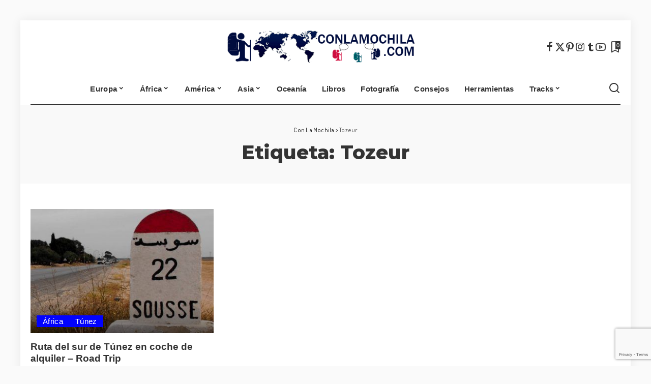

--- FILE ---
content_type: text/html; charset=UTF-8
request_url: https://conlamochila.com/tag/tozeur/
body_size: 18208
content:
<!DOCTYPE html><html lang="es"><head><meta charset="UTF-8"><meta http-equiv="X-UA-Compatible" content="IE=edge"><meta name="viewport" content="width=device-width, initial-scale=1"><link rel="stylesheet" media="print" onload="this.onload=null;this.media='all';" id="ao_optimized_gfonts" href="https://fonts.googleapis.com/css?family=Montserrat%3A800%2C400%2C500%2C600%2C700%7CDosis%3A400%2C600%2C500%7CPoppins%3A400%2C400i%2C700%2C700i%7CQuicksand%3A400%2C500%2C600%2C700%7CMontserrat%3A800%2C400%2C500%2C600%2C700%7CDosis%3A400%2C600%2C500%7CPoppins%3A400%2C400i%2C700%2C700i%7CQuicksand%3A400%2C500%2C600%2C700&amp;display=swap"><link rel="profile" href="https://gmpg.org/xfn/11"><meta name='robots' content='index, follow, max-image-preview:large, max-snippet:-1, max-video-preview:-1' /><style>img:is([sizes="auto" i], [sizes^="auto," i]) { contain-intrinsic-size: 3000px 1500px }</style><link media="all" href="https://conlamochila.com/wp-content/cache/autoptimize/autoptimize_2f984225d9dc6173a6c9f09eb1e57cbe.php" rel="stylesheet"><title>Tozeur Archivos - Con La Mochila</title><link rel="preconnect" href="https://fonts.gstatic.com" crossorigin><noscript></noscript><link rel="canonical" href="https://conlamochila.com/tag/tozeur/" /><meta property="og:locale" content="es_ES" /><meta property="og:type" content="article" /><meta property="og:title" content="Tozeur Archivos - Con La Mochila" /><meta property="og:url" content="https://conlamochila.com/tag/tozeur/" /><meta property="og:site_name" content="Con La Mochila" /><meta property="og:image" content="https://conlamochila.com/wp-content/uploads/2015/12/cropped-conlamochila_logo_def_2.png" /><meta property="og:image:width" content="512" /><meta property="og:image:height" content="512" /><meta property="og:image:type" content="image/png" /><meta name="twitter:card" content="summary_large_image" /><meta name="twitter:site" content="@conlamochila" /> <script type="application/ld+json" class="yoast-schema-graph">{"@context":"https://schema.org","@graph":[{"@type":"CollectionPage","@id":"https://conlamochila.com/tag/tozeur/","url":"https://conlamochila.com/tag/tozeur/","name":"Tozeur Archivos - Con La Mochila","isPartOf":{"@id":"https://conlamochila.com/#website"},"primaryImageOfPage":{"@id":"https://conlamochila.com/tag/tozeur/#primaryimage"},"image":{"@id":"https://conlamochila.com/tag/tozeur/#primaryimage"},"thumbnailUrl":"https://conlamochila.com/wp-content/uploads/2006/12/SoussaTunez.jpg","breadcrumb":{"@id":"https://conlamochila.com/tag/tozeur/#breadcrumb"},"inLanguage":"es"},{"@type":"ImageObject","inLanguage":"es","@id":"https://conlamochila.com/tag/tozeur/#primaryimage","url":"https://conlamochila.com/wp-content/uploads/2006/12/SoussaTunez.jpg","contentUrl":"https://conlamochila.com/wp-content/uploads/2006/12/SoussaTunez.jpg","width":877,"height":493,"caption":"Soussa - Túnez"},{"@type":"BreadcrumbList","@id":"https://conlamochila.com/tag/tozeur/#breadcrumb","itemListElement":[{"@type":"ListItem","position":1,"name":"Inicio","item":"https://conlamochila.com/"},{"@type":"ListItem","position":2,"name":"Tozeur"}]},{"@type":"WebSite","@id":"https://conlamochila.com/#website","url":"https://conlamochila.com/","name":"Con La Mochila","description":"","publisher":{"@id":"https://conlamochila.com/#organization"},"potentialAction":[{"@type":"SearchAction","target":{"@type":"EntryPoint","urlTemplate":"https://conlamochila.com/?s={search_term_string}"},"query-input":{"@type":"PropertyValueSpecification","valueRequired":true,"valueName":"search_term_string"}}],"inLanguage":"es"},{"@type":"Organization","@id":"https://conlamochila.com/#organization","name":"ConLaMochila.com","url":"https://conlamochila.com/","logo":{"@type":"ImageObject","inLanguage":"es","@id":"https://conlamochila.com/#/schema/logo/image/","url":"https://i0.wp.com/conlamochila.com/wp-content/uploads/2019/06/Logo_structured_conlamochila.png?fit=600%2C60&ssl=1","contentUrl":"https://i0.wp.com/conlamochila.com/wp-content/uploads/2019/06/Logo_structured_conlamochila.png?fit=600%2C60&ssl=1","width":600,"height":60,"caption":"ConLaMochila.com"},"image":{"@id":"https://conlamochila.com/#/schema/logo/image/"},"sameAs":["https://www.facebook.com/ConlaMochila/","https://x.com/conlamochila","https://www.instagram.com/conlamochilacom/","https://www.youtube.com/c/Conlamochila"]}]}</script> <link rel="amphtml" href="https://conlamochila.com/tag/tozeur/amp/" /><meta name="generator" content="AMP for WP 1.1.7.1"/><link rel='dns-prefetch' href='//www.google.com' /><link rel='dns-prefetch' href='//www.googletagmanager.com' /><link rel='dns-prefetch' href='//stats.wp.com' /><link rel='dns-prefetch' href='//v0.wordpress.com' /><link rel='preconnect' href='//c0.wp.com' /><link href='https://use.fontawesome.com' rel='preconnect' /><link href='https://fonts.gstatic.com' crossorigin='anonymous' rel='preconnect' /><link rel="alternate" type="application/rss+xml" title="Con La Mochila &raquo; Feed" href="https://conlamochila.com/feed/" /><link rel="alternate" type="application/rss+xml" title="Con La Mochila &raquo; Feed de los comentarios" href="https://conlamochila.com/comments/feed/" /><link rel="alternate" type="application/rss+xml" title="Con La Mochila &raquo; Etiqueta Tozeur del feed" href="https://conlamochila.com/tag/tozeur/feed/" /> <script type="application/ld+json">{"@context":"https://schema.org","@type":"Organization","legalName":"Con La Mochila","url":"https://conlamochila.com/","logo":"https://conlamochila.com/wp-content/uploads/2015/12/conlamochila_logo_def_2.png","sameAs":["https://www.facebook.com/ConlaMochila/","https://twitter.com/conlamochila","https://www.instagram.com/conlamochilacom","https://es.pinterest.com/conlamochila/","https://www.tumblr.com/blog/conlamochila","https://youtube.com/c/Conlamochila"]}</script> <!--noptimize--><script id="conla-ready">
			window.advanced_ads_ready=function(e,a){a=a||"complete";var d=function(e){return"interactive"===a?"loading"!==e:"complete"===e};d(document.readyState)?e():document.addEventListener("readystatechange",(function(a){d(a.target.readyState)&&e()}),{once:"interactive"===a})},window.advanced_ads_ready_queue=window.advanced_ads_ready_queue||[];		</script>
		<!--/noptimize--><style id='classic-theme-styles-inline-css'>/*! This file is auto-generated */
.wp-block-button__link{color:#fff;background-color:#32373c;border-radius:9999px;box-shadow:none;text-decoration:none;padding:calc(.667em + 2px) calc(1.333em + 2px);font-size:1.125em}.wp-block-file__button{background:#32373c;color:#fff;text-decoration:none}</style><style id='jetpack-sharing-buttons-style-inline-css'>.jetpack-sharing-buttons__services-list{display:flex;flex-direction:row;flex-wrap:wrap;gap:0;list-style-type:none;margin:5px;padding:0}.jetpack-sharing-buttons__services-list.has-small-icon-size{font-size:12px}.jetpack-sharing-buttons__services-list.has-normal-icon-size{font-size:16px}.jetpack-sharing-buttons__services-list.has-large-icon-size{font-size:24px}.jetpack-sharing-buttons__services-list.has-huge-icon-size{font-size:36px}@media print{.jetpack-sharing-buttons__services-list{display:none!important}}.editor-styles-wrapper .wp-block-jetpack-sharing-buttons{gap:0;padding-inline-start:0}ul.jetpack-sharing-buttons__services-list.has-background{padding:1.25em 2.375em}</style><style id='global-styles-inline-css'>:root{--wp--preset--aspect-ratio--square: 1;--wp--preset--aspect-ratio--4-3: 4/3;--wp--preset--aspect-ratio--3-4: 3/4;--wp--preset--aspect-ratio--3-2: 3/2;--wp--preset--aspect-ratio--2-3: 2/3;--wp--preset--aspect-ratio--16-9: 16/9;--wp--preset--aspect-ratio--9-16: 9/16;--wp--preset--color--black: #000000;--wp--preset--color--cyan-bluish-gray: #abb8c3;--wp--preset--color--white: #ffffff;--wp--preset--color--pale-pink: #f78da7;--wp--preset--color--vivid-red: #cf2e2e;--wp--preset--color--luminous-vivid-orange: #ff6900;--wp--preset--color--luminous-vivid-amber: #fcb900;--wp--preset--color--light-green-cyan: #7bdcb5;--wp--preset--color--vivid-green-cyan: #00d084;--wp--preset--color--pale-cyan-blue: #8ed1fc;--wp--preset--color--vivid-cyan-blue: #0693e3;--wp--preset--color--vivid-purple: #9b51e0;--wp--preset--gradient--vivid-cyan-blue-to-vivid-purple: linear-gradient(135deg,rgb(6,147,227) 0%,rgb(155,81,224) 100%);--wp--preset--gradient--light-green-cyan-to-vivid-green-cyan: linear-gradient(135deg,rgb(122,220,180) 0%,rgb(0,208,130) 100%);--wp--preset--gradient--luminous-vivid-amber-to-luminous-vivid-orange: linear-gradient(135deg,rgb(252,185,0) 0%,rgb(255,105,0) 100%);--wp--preset--gradient--luminous-vivid-orange-to-vivid-red: linear-gradient(135deg,rgb(255,105,0) 0%,rgb(207,46,46) 100%);--wp--preset--gradient--very-light-gray-to-cyan-bluish-gray: linear-gradient(135deg,rgb(238,238,238) 0%,rgb(169,184,195) 100%);--wp--preset--gradient--cool-to-warm-spectrum: linear-gradient(135deg,rgb(74,234,220) 0%,rgb(151,120,209) 20%,rgb(207,42,186) 40%,rgb(238,44,130) 60%,rgb(251,105,98) 80%,rgb(254,248,76) 100%);--wp--preset--gradient--blush-light-purple: linear-gradient(135deg,rgb(255,206,236) 0%,rgb(152,150,240) 100%);--wp--preset--gradient--blush-bordeaux: linear-gradient(135deg,rgb(254,205,165) 0%,rgb(254,45,45) 50%,rgb(107,0,62) 100%);--wp--preset--gradient--luminous-dusk: linear-gradient(135deg,rgb(255,203,112) 0%,rgb(199,81,192) 50%,rgb(65,88,208) 100%);--wp--preset--gradient--pale-ocean: linear-gradient(135deg,rgb(255,245,203) 0%,rgb(182,227,212) 50%,rgb(51,167,181) 100%);--wp--preset--gradient--electric-grass: linear-gradient(135deg,rgb(202,248,128) 0%,rgb(113,206,126) 100%);--wp--preset--gradient--midnight: linear-gradient(135deg,rgb(2,3,129) 0%,rgb(40,116,252) 100%);--wp--preset--font-size--small: 13px;--wp--preset--font-size--medium: 20px;--wp--preset--font-size--large: 36px;--wp--preset--font-size--x-large: 42px;--wp--preset--spacing--20: 0.44rem;--wp--preset--spacing--30: 0.67rem;--wp--preset--spacing--40: 1rem;--wp--preset--spacing--50: 1.5rem;--wp--preset--spacing--60: 2.25rem;--wp--preset--spacing--70: 3.38rem;--wp--preset--spacing--80: 5.06rem;--wp--preset--shadow--natural: 6px 6px 9px rgba(0, 0, 0, 0.2);--wp--preset--shadow--deep: 12px 12px 50px rgba(0, 0, 0, 0.4);--wp--preset--shadow--sharp: 6px 6px 0px rgba(0, 0, 0, 0.2);--wp--preset--shadow--outlined: 6px 6px 0px -3px rgb(255, 255, 255), 6px 6px rgb(0, 0, 0);--wp--preset--shadow--crisp: 6px 6px 0px rgb(0, 0, 0);}:where(.is-layout-flex){gap: 0.5em;}:where(.is-layout-grid){gap: 0.5em;}body .is-layout-flex{display: flex;}.is-layout-flex{flex-wrap: wrap;align-items: center;}.is-layout-flex > :is(*, div){margin: 0;}body .is-layout-grid{display: grid;}.is-layout-grid > :is(*, div){margin: 0;}:where(.wp-block-columns.is-layout-flex){gap: 2em;}:where(.wp-block-columns.is-layout-grid){gap: 2em;}:where(.wp-block-post-template.is-layout-flex){gap: 1.25em;}:where(.wp-block-post-template.is-layout-grid){gap: 1.25em;}.has-black-color{color: var(--wp--preset--color--black) !important;}.has-cyan-bluish-gray-color{color: var(--wp--preset--color--cyan-bluish-gray) !important;}.has-white-color{color: var(--wp--preset--color--white) !important;}.has-pale-pink-color{color: var(--wp--preset--color--pale-pink) !important;}.has-vivid-red-color{color: var(--wp--preset--color--vivid-red) !important;}.has-luminous-vivid-orange-color{color: var(--wp--preset--color--luminous-vivid-orange) !important;}.has-luminous-vivid-amber-color{color: var(--wp--preset--color--luminous-vivid-amber) !important;}.has-light-green-cyan-color{color: var(--wp--preset--color--light-green-cyan) !important;}.has-vivid-green-cyan-color{color: var(--wp--preset--color--vivid-green-cyan) !important;}.has-pale-cyan-blue-color{color: var(--wp--preset--color--pale-cyan-blue) !important;}.has-vivid-cyan-blue-color{color: var(--wp--preset--color--vivid-cyan-blue) !important;}.has-vivid-purple-color{color: var(--wp--preset--color--vivid-purple) !important;}.has-black-background-color{background-color: var(--wp--preset--color--black) !important;}.has-cyan-bluish-gray-background-color{background-color: var(--wp--preset--color--cyan-bluish-gray) !important;}.has-white-background-color{background-color: var(--wp--preset--color--white) !important;}.has-pale-pink-background-color{background-color: var(--wp--preset--color--pale-pink) !important;}.has-vivid-red-background-color{background-color: var(--wp--preset--color--vivid-red) !important;}.has-luminous-vivid-orange-background-color{background-color: var(--wp--preset--color--luminous-vivid-orange) !important;}.has-luminous-vivid-amber-background-color{background-color: var(--wp--preset--color--luminous-vivid-amber) !important;}.has-light-green-cyan-background-color{background-color: var(--wp--preset--color--light-green-cyan) !important;}.has-vivid-green-cyan-background-color{background-color: var(--wp--preset--color--vivid-green-cyan) !important;}.has-pale-cyan-blue-background-color{background-color: var(--wp--preset--color--pale-cyan-blue) !important;}.has-vivid-cyan-blue-background-color{background-color: var(--wp--preset--color--vivid-cyan-blue) !important;}.has-vivid-purple-background-color{background-color: var(--wp--preset--color--vivid-purple) !important;}.has-black-border-color{border-color: var(--wp--preset--color--black) !important;}.has-cyan-bluish-gray-border-color{border-color: var(--wp--preset--color--cyan-bluish-gray) !important;}.has-white-border-color{border-color: var(--wp--preset--color--white) !important;}.has-pale-pink-border-color{border-color: var(--wp--preset--color--pale-pink) !important;}.has-vivid-red-border-color{border-color: var(--wp--preset--color--vivid-red) !important;}.has-luminous-vivid-orange-border-color{border-color: var(--wp--preset--color--luminous-vivid-orange) !important;}.has-luminous-vivid-amber-border-color{border-color: var(--wp--preset--color--luminous-vivid-amber) !important;}.has-light-green-cyan-border-color{border-color: var(--wp--preset--color--light-green-cyan) !important;}.has-vivid-green-cyan-border-color{border-color: var(--wp--preset--color--vivid-green-cyan) !important;}.has-pale-cyan-blue-border-color{border-color: var(--wp--preset--color--pale-cyan-blue) !important;}.has-vivid-cyan-blue-border-color{border-color: var(--wp--preset--color--vivid-cyan-blue) !important;}.has-vivid-purple-border-color{border-color: var(--wp--preset--color--vivid-purple) !important;}.has-vivid-cyan-blue-to-vivid-purple-gradient-background{background: var(--wp--preset--gradient--vivid-cyan-blue-to-vivid-purple) !important;}.has-light-green-cyan-to-vivid-green-cyan-gradient-background{background: var(--wp--preset--gradient--light-green-cyan-to-vivid-green-cyan) !important;}.has-luminous-vivid-amber-to-luminous-vivid-orange-gradient-background{background: var(--wp--preset--gradient--luminous-vivid-amber-to-luminous-vivid-orange) !important;}.has-luminous-vivid-orange-to-vivid-red-gradient-background{background: var(--wp--preset--gradient--luminous-vivid-orange-to-vivid-red) !important;}.has-very-light-gray-to-cyan-bluish-gray-gradient-background{background: var(--wp--preset--gradient--very-light-gray-to-cyan-bluish-gray) !important;}.has-cool-to-warm-spectrum-gradient-background{background: var(--wp--preset--gradient--cool-to-warm-spectrum) !important;}.has-blush-light-purple-gradient-background{background: var(--wp--preset--gradient--blush-light-purple) !important;}.has-blush-bordeaux-gradient-background{background: var(--wp--preset--gradient--blush-bordeaux) !important;}.has-luminous-dusk-gradient-background{background: var(--wp--preset--gradient--luminous-dusk) !important;}.has-pale-ocean-gradient-background{background: var(--wp--preset--gradient--pale-ocean) !important;}.has-electric-grass-gradient-background{background: var(--wp--preset--gradient--electric-grass) !important;}.has-midnight-gradient-background{background: var(--wp--preset--gradient--midnight) !important;}.has-small-font-size{font-size: var(--wp--preset--font-size--small) !important;}.has-medium-font-size{font-size: var(--wp--preset--font-size--medium) !important;}.has-large-font-size{font-size: var(--wp--preset--font-size--large) !important;}.has-x-large-font-size{font-size: var(--wp--preset--font-size--x-large) !important;}
:where(.wp-block-columns.is-layout-flex){gap: 2em;}:where(.wp-block-columns.is-layout-grid){gap: 2em;}
:root :where(.wp-block-pullquote){font-size: 1.5em;line-height: 1.6;}
:where(.wp-block-post-template.is-layout-flex){gap: 1.25em;}:where(.wp-block-post-template.is-layout-grid){gap: 1.25em;}
:where(.wp-block-term-template.is-layout-flex){gap: 1.25em;}:where(.wp-block-term-template.is-layout-grid){gap: 1.25em;}</style><style id='toc-screen-inline-css'>div#toc_container {width: 100%;}</style><style id='pixwell-main-inline-css'>html {font-family:'Trebuchet MS', Helvetica, sans-serif;font-weight:400;font-size:15px;}h1, .h1 {font-family:Montserrat;font-weight:800;}h2, .h2 {font-family:'Trebuchet MS', Helvetica, sans-serif;font-weight:700;}h3, .h3 {font-family:'Trebuchet MS', Helvetica, sans-serif;font-weight:700;}h4, .h4 {font-family:'Trebuchet MS', Helvetica, sans-serif;font-weight:700;}h5, .h5 {font-family:'Trebuchet MS', Helvetica, sans-serif;font-weight:700;}h6, .h6 {font-family:'Trebuchet MS', Helvetica, sans-serif;}.single-tagline h6 {}.p-wrap .entry-summary, .twitter-content.entry-summary, .author-description, .rssSummary, .rb-sdesc {font-family:'Trebuchet MS', Helvetica, sans-serif;font-size:15px;}.p-cat-info {font-family:'Trebuchet MS', Helvetica, sans-serif;font-weight:400;font-size:15px;}.p-meta-info, .wp-block-latest-posts__post-date {font-family:Dosis;font-weight:400;font-size:13px;}.meta-info-author.meta-info-el {font-family:Dosis;font-weight:600;font-size:13px;}.breadcrumb {font-family:Dosis;font-weight:500;}.footer-menu-inner {}.topbar-wrap {}.topbar-menu-wrap {}.main-menu > li > a, .off-canvas-menu > li > a {font-family:'Trebuchet MS', Helvetica, sans-serif;font-weight:700;text-transform:none;font-size:15px;}.main-menu .sub-menu:not(.sub-mega), .off-canvas-menu .sub-menu {font-family:'Trebuchet MS', Helvetica, sans-serif;font-size:14px;}.is-logo-text .logo-title {}.block-title, .block-header .block-title {font-family:'Trebuchet MS', Helvetica, sans-serif;font-weight:400;font-size:34px;}.ajax-quick-filter, .block-view-more {}.widget-title, .widget .widget-title {font-family:'Trebuchet MS', Helvetica, sans-serif;font-weight:400;font-size:26px;}body .widget.widget_nav_menu .menu-item {font-family:Montserrat;font-weight:400;font-size:13px;}body.boxed {background-color : #fafafa;background-repeat : no-repeat;background-size : cover;background-attachment : fixed;background-position : center center;}.header-6 .banner-wrap {}.footer-wrap:before {background-color : #4a5d84;; content: ""; position: absolute; left: 0; top: 0; width: 100%; height: 100%;}.header-9 .banner-wrap { }.topline-wrap {height: 2px}.main-menu {}.main-menu > li.menu-item-has-children > .sub-menu:before {}[data-theme="dark"] .main-menu  {}[data-theme="dark"] .main-menu > li.menu-item-has-children > .sub-menu:before {}.mobile-nav-inner {}.off-canvas-wrap, .amp-canvas-wrap { background-color: #ffffff !important; }.header-float .transparent-navbar-wrap { background: rgba(0,0,0,0.01);}.header-float .navbar-inner { border-bottom: none; }.navbar-border-holder {border-width: 2px; }:root {--g-color: #0202ff}.category .category-header .header-holder{ background-color: #7499bf}.comment-content, .single-bottom-share a:nth-child(1) span, .single-bottom-share a:nth-child(2) span, p.logged-in-as, .rb-sdecs,.deal-module .deal-description, .author-description { font-size: 15; }.tipsy, .additional-meta, .sponsor-label, .sponsor-link, .entry-footer .tag-label,.box-nav .nav-label, .left-article-label, .share-label, .rss-date,.wp-block-latest-posts__post-date, .wp-block-latest-comments__comment-date,.image-caption, .wp-caption-text, .gallery-caption, .entry-content .wp-block-audio figcaption,.entry-content .wp-block-video figcaption, .entry-content .wp-block-image figcaption,.entry-content .wp-block-gallery .blocks-gallery-image figcaption,.entry-content .wp-block-gallery .blocks-gallery-item figcaption,.subscribe-content .desc, .follower-el .right-el, .author-job, .comment-metadata{ font-family: Dosis; }.tipsy, .additional-meta, .sponsor-label, .entry-footer .tag-label,.box-nav .nav-label, .left-article-label, .share-label, .rss-date,.wp-block-latest-posts__post-date, .wp-block-latest-comments__comment-date,.image-caption, .wp-caption-text, .gallery-caption, .entry-content .wp-block-audio figcaption,.entry-content .wp-block-video figcaption, .entry-content .wp-block-image figcaption,.entry-content .wp-block-gallery .blocks-gallery-image figcaption,.entry-content .wp-block-gallery .blocks-gallery-item figcaption,.subscribe-content .desc, .follower-el .right-el, .author-job, .comment-metadata{ font-weight: 400; }.tipsy, .additional-meta, .sponsor-label, .sponsor-link, .entry-footer .tag-label,.box-nav .nav-label, .left-article-label, .share-label, .rss-date,.wp-block-latest-posts__post-date, .wp-block-latest-comments__comment-date,.subscribe-content .desc, .author-job{ font-size: 13px; }.image-caption, .wp-caption-text, .gallery-caption, .entry-content .wp-block-audio figcaption,.entry-content .wp-block-video figcaption, .entry-content .wp-block-image figcaption,.entry-content .wp-block-gallery .blocks-gallery-image figcaption,.entry-content .wp-block-gallery .blocks-gallery-item figcaption,.comment-metadata, .follower-el .right-el{ font-size: 14px; }.sponsor-link{ font-family: Dosis; }.sponsor-link{ font-weight: 600; }.entry-footer a, .tagcloud a, .entry-footer .source, .entry-footer .via-el{ font-family: &#039;Trebuchet MS&#039;, Helvetica, sans-serif; }.entry-footer a, .tagcloud a, .entry-footer .source, .entry-footer .via-el{ font-weight: 400; }.entry-footer a, .tagcloud a, .entry-footer .source, .entry-footer .via-el{ font-size: 15px !important; }.p-link, .rb-cookie .cookie-accept, a.comment-reply-link, .comment-list .comment-reply-title small a,.banner-btn a, .headerstrip-btn a, input[type="submit"], button, .pagination-wrap, .cta-btn, .rb-btn{ font-family: &#039;Trebuchet MS&#039;, Helvetica, sans-serif; }select, textarea, input[type="text"], input[type="tel"], input[type="email"], input[type="url"],input[type="search"], input[type="number"]{ font-family: Dosis; }select, textarea, input[type="text"], input[type="tel"], input[type="email"], input[type="url"],input[type="search"], input[type="number"]{ font-weight: 400; }.widget_recent_comments .recentcomments > a:last-child,.wp-block-latest-comments__comment-link, .wp-block-latest-posts__list a,.widget_recent_entries li, .wp-block-quote *:not(cite), blockquote *:not(cite), .widget_rss li,.wp-block-latest-posts li, .wp-block-latest-comments__comment-link{ font-family: Montserrat; }.widget_recent_comments .recentcomments > a:last-child,.wp-block-latest-comments__comment-link, .wp-block-latest-posts__list a,.widget_recent_entries li, .wp-block-quote *:not(cite), blockquote *:not(cite), .widget_rss li,.wp-block-latest-posts li, .wp-block-latest-comments__comment-link{ font-weight: 800; } .widget_pages .page_item, .widget_meta li,.widget_categories .cat-item, .widget_archive li, .widget.widget_nav_menu .menu-item,.wp-block-archives-list li, .wp-block-categories-list li{ font-family: &#039;Trebuchet MS&#039;, Helvetica, sans-serif; }.widget_pages .page_item, .widget_meta li,.widget_categories .cat-item, .widget_archive li, .widget.widget_nav_menu .menu-item,.wp-block-archives-list li, .wp-block-categories-list li{ font-size: 14px; }@media only screen and (max-width: 767px) {.entry-content { font-size: .90rem; }.p-wrap .entry-summary, .twitter-content.entry-summary, .element-desc, .subscribe-description, .rb-sdecs,.copyright-inner > *, .summary-content, .pros-cons-wrap ul li,.gallery-popup-content .image-popup-description > *{ font-size: .76rem; }}@media only screen and (max-width: 991px) {.block-header-2 .block-title, .block-header-5 .block-title { font-size: 28px; }}@media only screen and (max-width: 767px) {.block-header-2 .block-title, .block-header-5 .block-title { font-size: 25px; }}h5, .h5 {font-size: 14px; }h6, .h6 {font-size: 13px; }@media only screen and (max-width: 1024px) {}@media only screen and (max-width: 991px) {}@media only screen and (max-width: 767px) {h5, .h5 {font-size: 12px; }h6, .h6 {font-size: 11px; }}</style><style id='wpgdprc-front-css-inline-css'>:root{--wp-gdpr--bar--background-color: #000000;--wp-gdpr--bar--color: #ffffff;--wp-gdpr--button--background-color: #000000;--wp-gdpr--button--background-color--darken: #000000;--wp-gdpr--button--color: #ffffff;}</style> <script src="https://conlamochila.com/wp-includes/js/jquery/jquery.min.js" id="jquery-core-js"></script> <script src="https://conlamochila.com/wp-includes/js/jquery/jquery-migrate.min.js" id="jquery-migrate-js"></script> <script src="https://conlamochila.com/wp-content/plugins/gutenberg/build/hooks/index.min.js" id="wp-hooks-js"></script> <script src="https://conlamochila.com/wp-content/plugins/gutenberg/build/i18n/index.min.js" id="wp-i18n-js"></script> <script id="wp-i18n-js-after">wp.i18n.setLocaleData( { 'text direction\u0004ltr': [ 'ltr' ] } );</script> <script src="https://conlamochila.com/wp-content/plugins/download-manager/assets/js/wpdm.min.js" id="wpdm-frontend-js-js"></script> <script id="wpdm-frontjs-js-extra">var wpdm_url = {"home":"https:\/\/conlamochila.com\/","site":"https:\/\/conlamochila.com\/","ajax":"https:\/\/conlamochila.com\/wp-admin\/admin-ajax.php"};
var wpdm_js = {"spinner":"<i class=\"wpdm-icon wpdm-sun wpdm-spin\"><\/i>","client_id":"ddcd1d4616c1e0a51a83bee30daf688b"};
var wpdm_strings = {"pass_var":"\u00a1Contrase\u00f1a verificada!","pass_var_q":"Haz clic en el bot\u00f3n siguiente para iniciar la descarga.","start_dl":"Iniciar descarga"};</script> <script src="https://conlamochila.com/wp-content/plugins/download-manager/assets/js/front.min.js" id="wpdm-frontjs-js"></script> <script src="https://conlamochila.com/wp-content/plugins/responsive-lightbox/assets/swipebox/jquery.swipebox.min.js" id="responsive-lightbox-swipebox-js"></script> <script src="https://conlamochila.com/wp-includes/js/underscore.min.js" id="underscore-js"></script> <script src="https://conlamochila.com/wp-content/plugins/responsive-lightbox/assets/infinitescroll/infinite-scroll.pkgd.min.js" id="responsive-lightbox-infinite-scroll-js"></script> <script id="responsive-lightbox-js-before">var rlArgs = {"script":"swipebox","selector":"lightbox","customEvents":"","activeGalleries":true,"animation":true,"hideCloseButtonOnMobile":false,"removeBarsOnMobile":false,"hideBars":true,"hideBarsDelay":5000,"videoMaxWidth":1080,"useSVG":true,"loopAtEnd":false,"woocommerce_gallery":false,"ajaxurl":"https:\/\/conlamochila.com\/wp-admin\/admin-ajax.php","nonce":"ca54e8628e","preview":false,"postId":372,"scriptExtension":false};</script> <script src="https://conlamochila.com/wp-content/cache/autoptimize/autoptimize_single_046339c403d5b7205ee8e0bf75c8271b.php" id="responsive-lightbox-js"></script> <script src="https://conlamochila.com/wp-content/cache/autoptimize/autoptimize_single_f2d0ee61fc84a2322e65213450864315.php" id="leaflet-js"></script> <script src="https://conlamochila.com/wp-content/cache/autoptimize/autoptimize_single_3ddf37da170b36c855e98482329e91a6.php" id="leaflet.markercluster-js"></script> <script src="https://conlamochila.com/wp-content/cache/autoptimize/autoptimize_single_6c4b91703451a891825d2606b9b2147d.php" id="leaflet.Photo-js"></script> <script src="https://conlamochila.com/wp-content/cache/autoptimize/autoptimize_single_59102ca488b1943d39593bd975339e4f.php" id="leaflet.fullscreen-js"></script> <script src="https://conlamochila.com/wp-content/plugins/wp-gpx-maps/js/Chart.min.js" id="chartjs-js"></script> <script src="https://conlamochila.com/wp-content/cache/autoptimize/autoptimize_single_c2076b5fa52bac311a15c5568f442b94.php" id="wp-gpx-maps-js"></script> 
 <script src="https://www.googletagmanager.com/gtag/js?id=GT-TX546JJ" id="google_gtagjs-js" async></script> <script id="google_gtagjs-js-after">window.dataLayer = window.dataLayer || [];function gtag(){dataLayer.push(arguments);}
gtag("set","linker",{"domains":["conlamochila.com"]});
gtag("js", new Date());
gtag("set", "developer_id.dZTNiMT", true);
gtag("config", "GT-TX546JJ");</script> <script id="wpgdprc-front-js-js-extra">var wpgdprcFront = {"ajaxUrl":"https:\/\/conlamochila.com\/wp-admin\/admin-ajax.php","ajaxNonce":"4694405c36","ajaxArg":"security","pluginPrefix":"wpgdprc","blogId":"1","isMultiSite":"","locale":"es_ES","showSignUpModal":"","showFormModal":"","cookieName":"wpgdprc-consent","consentVersion":"","path":"\/","prefix":"wpgdprc"};</script> <script src="https://conlamochila.com/wp-content/plugins/wp-gdpr-compliance/Assets/js/front.min.js" id="wpgdprc-front-js-js"></script> <link rel="preload" href="https://conlamochila.com/wp-content/themes/pixwell/assets/fonts/ruby-icon.woff2?v=10.7" as="font" type="font/woff2" crossorigin="anonymous"><link rel="https://api.w.org/" href="https://conlamochila.com/wp-json/" /><link rel="alternate" title="JSON" type="application/json" href="https://conlamochila.com/wp-json/wp/v2/tags/566" /><link rel="EditURI" type="application/rsd+xml" title="RSD" href="https://conlamochila.com/xmlrpc.php?rsd" /><meta name="generator" content="WordPress 6.8.3" /><meta name="generator" content="Site Kit by Google 1.166.0" /><script type="application/ld+json">{"@context":"https://schema.org","@type":"WebSite","@id":"https://conlamochila.com/#website","url":"https://conlamochila.com/","name":"Con La Mochila","potentialAction":{"@type":"SearchAction","target":"https://conlamochila.com/?s={search_term_string}","query-input":"required name=search_term_string"}}</script> <style>/* CSS added by WP Meta and Date Remover*/.entry-meta {display:none !important;}
	.home .entry-meta { display: none; }
	.entry-footer {display:none !important;}
	.home .entry-footer { display: none; }</style><style>img#wpstats{display:none}</style><link rel="preload" href="https://conlamochila.com/wp-content/uploads/2006/12/SoussaTunez.jpg" as="image"><style type="text/css">.broken_link, a.broken_link {
	text-decoration: line-through;
}</style> <script>if(screen.width<769){
        	window.location = "https://conlamochila.com/tag/tozeur/amp/";
        }</script> <meta property="og:type" content="website" /><meta property="og:title" content="Tozeur Archivos - Con La Mochila" /><meta property="og:url" content="https://conlamochila.com/tag/tozeur/" /><meta property="og:site_name" content="Con La Mochila" /><meta property="og:image" content="https://conlamochila.com/wp-content/uploads/2016/05/cropped-cropped-conlamochila_logo_def_2-72x72-1.png" /><meta property="og:image:width" content="512" /><meta property="og:image:height" content="512" /><meta property="og:image:alt" content="" /><meta property="og:locale" content="es_ES" /> <style>ins.adsbygoogle { background-color: transparent; padding: 0; }</style><script type="application/ld+json">{"@context":"http://schema.org","@type":"BreadcrumbList","itemListElement":[{"@type":"ListItem","position":2,"item":{"@id":"https://conlamochila.com/tag/tozeur/","name":"Tozeur"}},{"@type":"ListItem","position":1,"item":{"@id":"https://conlamochila.com","name":"Con La Mochila"}}]}</script> <link rel="icon" href="https://conlamochila.com/wp-content/uploads/2016/05/cropped-cropped-conlamochila_logo_def_2-72x72-1-32x32.png" sizes="32x32" /><link rel="icon" href="https://conlamochila.com/wp-content/uploads/2016/05/cropped-cropped-conlamochila_logo_def_2-72x72-1-192x192.png" sizes="192x192" /><link rel="apple-touch-icon" href="https://conlamochila.com/wp-content/uploads/2016/05/cropped-cropped-conlamochila_logo_def_2-72x72-1-180x180.png" /><meta name="msapplication-TileImage" content="https://conlamochila.com/wp-content/uploads/2016/05/cropped-cropped-conlamochila_logo_def_2-72x72-1-270x270.png" /><style id="wp-custom-css">b, strong {
    font-weight: bold;
}

.parallax-thumb.feat-loaded img {
    opacity: .8;
}

.single-header-overlay.is-light-text .entry-title {
    text-shadow: 3px 3px #000000;
}
.header-centred .single-entry-meta {
    text-shadow: 1px 1px #000000;
}

/* Menu superior pegajoso ancho 100% */
body.boxed .section-sticky-holder {
    width: 100%;
    max-width: 100%;
}
.rbc-container{
	max-width:100%;
}


/* Grid style */
.display-posts-listing.grid {
	display: grid;
	grid-gap: 16px;
}

.display-posts-listing.grid .title {
	display: block;
	font-weight: bold;
}

.display-posts-listing.grid img { 
	display: block; 
	max-width: 100%; 
	height: auto; 
}

@media (min-width: 200px) {
	.display-posts-listing.grid {
		grid-template-columns: repeat( 2, 1fr );
	}
}

@media (min-width: 1024px) {
	.display-posts-listing.grid {
		grid-template-columns: repeat( 3, 1fr );
	}
}

/* Lista relacionados lateral */
.display-posts-listing.image-top .listing-item {
	margin-bottom: 10px;
}

.display-posts-listing.image-top .listing-item .title {
	display: block;
	font-size: .9em;
	font-weight: bold;
}

.display-posts-listing.image-top .listing-item .excerpt-dash {
	display: none;
}
.display-posts-listing.image-top {
	display: grid;
	grid-gap: 5px 16px;
}
	
.display-posts-listing.image-top {
		grid-template-columns: repeat( 2, 1fr );
	}


/* Display post inside post */


#clm_recommended_posts {
    border: 1px dotted green;
    background-color: #f0f0f0;
    padding: 10px;
    margin: 0 0 2rem 0;
	  display: grid;
	  grid-template-columns: repeat(auto-fit, minmax(250px, 1fr));
    grid-gap: 20px;
}

#clm_recommended_posts .listing-item {
    display: flex;
	  background-color: white;
}

#clm_recommended_posts .listing-item .image {
    margin-right: 10px;
}
#clm_recommended_posts .listing-item .image img {
    width: 100px;
}
#clm_recommended_posts .listing-item .title {
    margin-right: 10px;
	  text-decoration: underline;
		width: 70%;

}

/* BOTON DESCARGAR */
.wpdm-download-link.btn.btn-primary {
    width: 100%;
}</style><meta name="generator" content="WordPress Download Manager 3.3.24" /><style>/* WPDM Link Template Styles */</style><style>:root {
                --color-primary: #4a8eff;
                --color-primary-rgb: 74, 142, 255;
                --color-primary-hover: #5998ff;
                --color-primary-active: #3281ff;
                --color-secondary: #6c757d;
                --color-secondary-rgb: 108, 117, 125;
                --color-secondary-hover: #6c757d;
                --color-secondary-active: #6c757d;
                --color-success: #018e11;
                --color-success-rgb: 1, 142, 17;
                --color-success-hover: #0aad01;
                --color-success-active: #0c8c01;
                --color-info: #2CA8FF;
                --color-info-rgb: 44, 168, 255;
                --color-info-hover: #2CA8FF;
                --color-info-active: #2CA8FF;
                --color-warning: #FFB236;
                --color-warning-rgb: 255, 178, 54;
                --color-warning-hover: #FFB236;
                --color-warning-active: #FFB236;
                --color-danger: #ff5062;
                --color-danger-rgb: 255, 80, 98;
                --color-danger-hover: #ff5062;
                --color-danger-active: #ff5062;
                --color-green: #30b570;
                --color-blue: #0073ff;
                --color-purple: #8557D3;
                --color-red: #ff5062;
                --color-muted: rgba(69, 89, 122, 0.6);
                --wpdm-font: "Sen", -apple-system, BlinkMacSystemFont, "Segoe UI", Roboto, Helvetica, Arial, sans-serif, "Apple Color Emoji", "Segoe UI Emoji", "Segoe UI Symbol";
            }

            .wpdm-download-link.btn.btn-primary {
                border-radius: 4px;
            }</style></head><body class="archive tag tag-tozeur tag-566 wp-embed-responsive wp-theme-pixwell wp-child-theme-pixwell-child aa-prefix-conla- sticky-nav smart-sticky off-canvas-light is-tooltips is-backtop block-header-dot w-header-1 cat-icon-radius is-fmask mh-p-link mh-p-excerpt boxed"><div id="site" class="site"><aside id="off-canvas-section" class="off-canvas-wrap light-style is-hidden"><div class="close-panel-wrap tooltips-n"> <a href="#" id="off-canvas-close-btn" aria-label="Close Panel"><i class="btn-close"></i></a></div><div class="off-canvas-holder"><div class="off-canvas-header is-light-text"><div class="header-inner"> <a href="https://conlamochila.com/" class="off-canvas-logo"> <img loading="lazy" decoding="async" src="https://conlamochila.com/wp-content/uploads/2015/12/conlamochila_logo_def_2.png" alt="Con La Mochila" height="85" width="510"> </a><aside class="inner-bottom"><div class="off-canvas-social"> <a class="social-link-facebook" title="Facebook" aria-label="Facebook" href="https://www.facebook.com/ConlaMochila/" target="_blank" rel="noopener nofollow"><i class="rbi rbi-facebook" aria-hidden="true"></i></a><a class="social-link-twitter" title="Twitter" aria-label="Twitter" href="https://twitter.com/conlamochila" target="_blank" rel="noopener nofollow"><i class="rbi rbi-x-twitter" aria-hidden="true"></i></a><a class="social-link-pinterest" title="Pinterest" aria-label="Pinterest" href="https://es.pinterest.com/conlamochila/" target="_blank" rel="noopener nofollow"><i class="rbi rbi-pinterest-i" aria-hidden="true"></i></a><a class="social-link-instagram" title="Instagram" aria-label="Instagram" href="https://www.instagram.com/conlamochilacom" target="_blank" rel="noopener nofollow"><i class="rbi rbi-instagram" aria-hidden="true"></i></a><a class="social-link-tumblr" title="Tumblr" aria-label="Tumblr" href="https://www.tumblr.com/blog/conlamochila" target="_blank" rel="noopener nofollow"><i class="rbi rbi-tumblr" aria-hidden="true"></i></a><a class="social-link-youtube" title="YouTube" aria-label="YouTube" href="https://youtube.com/c/Conlamochila" target="_blank" rel="noopener nofollow"><i class="rbi rbi-youtube-o" aria-hidden="true"></i></a></div><div class="inner-bottom-right"><aside class="bookmark-section"> <a class="bookmark-link" href="https://conlamochila.com/your-bookmarks/" title="Bookmarks" aria-label="Bookmarks"> <span class="bookmark-icon"><i class="rbi rbi-bookmark-o"></i><span class="bookmark-counter rb-counter">0</span></span> </a></aside></div></aside></div></div><div class="off-canvas-inner is-dark-text"><div id="off-canvas-nav" class="off-canvas-nav"><ul id="off-canvas-menu" class="off-canvas-menu rb-menu is-clicked"><li id="menu-item-500" class="menu-item menu-item-type-taxonomy menu-item-object-category menu-item-has-children menu-item-500"><a href="https://conlamochila.com/category/europa/"><span>Europa</span></a><ul class="sub-menu"><li id="menu-item-501" class="menu-item menu-item-type-taxonomy menu-item-object-category menu-item-501"><a href="https://conlamochila.com/category/europa/alemania/"><span>Alemania</span></a></li><li id="menu-item-502" class="menu-item menu-item-type-taxonomy menu-item-object-category menu-item-502"><a href="https://conlamochila.com/category/europa/belgica/"><span>Bélgica</span></a></li><li id="menu-item-603" class="menu-item menu-item-type-taxonomy menu-item-object-category menu-item-603"><a href="https://conlamochila.com/category/europa/bosnia-herzegovina/"><span>Bosnia-Herzegovina</span></a></li><li id="menu-item-604" class="menu-item menu-item-type-taxonomy menu-item-object-category menu-item-604"><a href="https://conlamochila.com/category/europa/croacia/"><span>Croacia</span></a></li><li id="menu-item-503" class="menu-item menu-item-type-taxonomy menu-item-object-category menu-item-503"><a href="https://conlamochila.com/category/europa/dinamarca/"><span>Dinamarca</span></a></li><li id="menu-item-605" class="menu-item menu-item-type-taxonomy menu-item-object-category menu-item-605"><a href="https://conlamochila.com/category/europa/eslovenia/"><span>Eslovenia</span></a></li><li id="menu-item-504" class="menu-item menu-item-type-taxonomy menu-item-object-category menu-item-504"><a href="https://conlamochila.com/category/europa/espana/"><span>España</span></a></li><li id="menu-item-505" class="menu-item menu-item-type-taxonomy menu-item-object-category menu-item-505"><a href="https://conlamochila.com/category/europa/francia/"><span>Francia</span></a></li><li id="menu-item-506" class="menu-item menu-item-type-taxonomy menu-item-object-category menu-item-506"><a href="https://conlamochila.com/category/europa/grecia/"><span>Grecia</span></a></li><li id="menu-item-507" class="menu-item menu-item-type-taxonomy menu-item-object-category menu-item-507"><a href="https://conlamochila.com/category/europa/holanda/"><span>Holanda</span></a></li><li id="menu-item-8188" class="menu-item menu-item-type-taxonomy menu-item-object-category menu-item-8188"><a href="https://conlamochila.com/category/europa/hungria/"><span>Hungría</span></a></li><li id="menu-item-508" class="menu-item menu-item-type-taxonomy menu-item-object-category menu-item-508"><a href="https://conlamochila.com/category/europa/irlanda/"><span>Irlanda</span></a></li><li id="menu-item-509" class="menu-item menu-item-type-taxonomy menu-item-object-category menu-item-509"><a href="https://conlamochila.com/category/europa/islandia/"><span>Islandia</span></a></li><li id="menu-item-510" class="menu-item menu-item-type-taxonomy menu-item-object-category menu-item-510"><a href="https://conlamochila.com/category/europa/italia/"><span>Italia</span></a></li><li id="menu-item-511" class="menu-item menu-item-type-taxonomy menu-item-object-category menu-item-511"><a href="https://conlamochila.com/category/europa/malta/"><span>Malta</span></a></li><li id="menu-item-512" class="menu-item menu-item-type-taxonomy menu-item-object-category menu-item-512"><a href="https://conlamochila.com/category/europa/portugal/"><span>Portugal</span></a></li><li id="menu-item-513" class="menu-item menu-item-type-taxonomy menu-item-object-category menu-item-513"><a href="https://conlamochila.com/category/europa/reino-unido/"><span>Reino Unido</span></a></li><li id="menu-item-638" class="menu-item menu-item-type-taxonomy menu-item-object-category menu-item-638"><a href="https://conlamochila.com/category/europa/republica-checa/"><span>República Checa</span></a></li><li id="menu-item-637" class="menu-item menu-item-type-taxonomy menu-item-object-category menu-item-637"><a href="https://conlamochila.com/category/europa/rumania/"><span>Rumanía</span></a></li><li id="menu-item-606" class="menu-item menu-item-type-taxonomy menu-item-object-category menu-item-606"><a href="https://conlamochila.com/category/europa/serbia/"><span>Serbia</span></a></li><li id="menu-item-514" class="menu-item menu-item-type-taxonomy menu-item-object-category menu-item-514"><a href="https://conlamochila.com/category/europa/suiza/"><span>Suiza</span></a></li><li id="menu-item-515" class="menu-item menu-item-type-taxonomy menu-item-object-category menu-item-515"><a href="https://conlamochila.com/category/europa/turquia-europa/"><span>Turquía</span></a></li></ul></li><li id="menu-item-480" class="menu-item menu-item-type-taxonomy menu-item-object-category menu-item-has-children menu-item-480"><a href="https://conlamochila.com/category/africa/"><span>África</span></a><ul class="sub-menu"><li id="menu-item-4215" class="menu-item menu-item-type-taxonomy menu-item-object-category menu-item-4215"><a href="https://conlamochila.com/category/africa/cabo-verde/"><span>Cabo Verde</span></a></li><li id="menu-item-481" class="menu-item menu-item-type-taxonomy menu-item-object-category menu-item-481"><a href="https://conlamochila.com/category/africa/egipto/"><span>Egipto</span></a></li><li id="menu-item-482" class="menu-item menu-item-type-taxonomy menu-item-object-category menu-item-482"><a href="https://conlamochila.com/category/africa/gambia/"><span>Gambia</span></a></li><li id="menu-item-483" class="menu-item menu-item-type-taxonomy menu-item-object-category menu-item-483"><a href="https://conlamochila.com/category/africa/kenia/"><span>Kenia</span></a></li><li id="menu-item-484" class="menu-item menu-item-type-taxonomy menu-item-object-category menu-item-484"><a href="https://conlamochila.com/category/africa/marruecos/"><span>Marruecos</span></a></li><li id="menu-item-485" class="menu-item menu-item-type-taxonomy menu-item-object-category menu-item-485"><a href="https://conlamochila.com/category/africa/senegal/"><span>Senegal</span></a></li><li id="menu-item-486" class="menu-item menu-item-type-taxonomy menu-item-object-category menu-item-486"><a href="https://conlamochila.com/category/africa/tanzania/"><span>Tanzania</span></a></li><li id="menu-item-487" class="menu-item menu-item-type-taxonomy menu-item-object-category menu-item-487"><a href="https://conlamochila.com/category/africa/tunez/"><span>Túnez</span></a></li></ul></li><li id="menu-item-488" class="menu-item menu-item-type-taxonomy menu-item-object-category menu-item-has-children menu-item-488"><a href="https://conlamochila.com/category/america/"><span>América</span></a><ul class="sub-menu"><li id="menu-item-489" class="menu-item menu-item-type-taxonomy menu-item-object-category menu-item-489"><a href="https://conlamochila.com/category/america/argentina/"><span>Argentina</span></a></li><li id="menu-item-1805" class="menu-item menu-item-type-taxonomy menu-item-object-category menu-item-1805"><a href="https://conlamochila.com/category/america/chile/"><span>Chile</span></a></li><li id="menu-item-490" class="menu-item menu-item-type-taxonomy menu-item-object-category menu-item-490"><a href="https://conlamochila.com/category/america/bolivia/"><span>Bolivia</span></a></li><li id="menu-item-491" class="menu-item menu-item-type-taxonomy menu-item-object-category menu-item-491"><a href="https://conlamochila.com/category/america/brasil/"><span>Brasil</span></a></li><li id="menu-item-1808" class="menu-item menu-item-type-taxonomy menu-item-object-category menu-item-1808"><a href="https://conlamochila.com/category/america/canada/"><span>Canadá</span></a></li><li id="menu-item-492" class="menu-item menu-item-type-taxonomy menu-item-object-category menu-item-492"><a href="https://conlamochila.com/category/america/colombia/"><span>Colombia</span></a></li><li id="menu-item-493" class="menu-item menu-item-type-taxonomy menu-item-object-category menu-item-493"><a href="https://conlamochila.com/category/america/costa-rica/"><span>Costa Rica</span></a></li><li id="menu-item-494" class="menu-item menu-item-type-taxonomy menu-item-object-category menu-item-494"><a href="https://conlamochila.com/category/america/cuba/"><span>Cuba</span></a></li><li id="menu-item-495" class="menu-item menu-item-type-taxonomy menu-item-object-category menu-item-495"><a href="https://conlamochila.com/category/america/ecuador/"><span>Ecuador</span></a></li><li id="menu-item-496" class="menu-item menu-item-type-taxonomy menu-item-object-category menu-item-496"><a href="https://conlamochila.com/category/america/eeuu/"><span>Estados Unidos de América</span></a></li><li id="menu-item-497" class="menu-item menu-item-type-taxonomy menu-item-object-category menu-item-497"><a href="https://conlamochila.com/category/america/guatemala/"><span>Guatemala</span></a></li><li id="menu-item-498" class="menu-item menu-item-type-taxonomy menu-item-object-category menu-item-498"><a href="https://conlamochila.com/category/america/mexico/"><span>México</span></a></li><li id="menu-item-1806" class="menu-item menu-item-type-taxonomy menu-item-object-category menu-item-1806"><a href="https://conlamochila.com/category/america/peru/"><span>Perú</span></a></li><li id="menu-item-499" class="menu-item menu-item-type-taxonomy menu-item-object-category menu-item-499"><a href="https://conlamochila.com/category/america/uruguay/"><span>Uruguay</span></a></li><li id="menu-item-1807" class="menu-item menu-item-type-taxonomy menu-item-object-category menu-item-1807"><a href="https://conlamochila.com/category/america/venezuela/"><span>Venezuela</span></a></li></ul></li><li id="menu-item-531" class="menu-item menu-item-type-taxonomy menu-item-object-category menu-item-has-children menu-item-531"><a href="https://conlamochila.com/category/asia/"><span>Asia</span></a><ul class="sub-menu"><li id="menu-item-12132" class="menu-item menu-item-type-taxonomy menu-item-object-category menu-item-12132"><a href="https://conlamochila.com/category/asia/butan/"><span>Bután</span></a></li><li id="menu-item-12133" class="menu-item menu-item-type-taxonomy menu-item-object-category menu-item-12133"><a href="https://conlamochila.com/category/asia/camboya/"><span>Camboya</span></a></li><li id="menu-item-12134" class="menu-item menu-item-type-taxonomy menu-item-object-category menu-item-12134"><a href="https://conlamochila.com/category/asia/china/"><span>China</span></a></li><li id="menu-item-12135" class="menu-item menu-item-type-taxonomy menu-item-object-category menu-item-12135"><a href="https://conlamochila.com/category/asia/corea-del-norte/"><span>Corea del Norte</span></a></li><li id="menu-item-12136" class="menu-item menu-item-type-taxonomy menu-item-object-category menu-item-12136"><a href="https://conlamochila.com/category/asia/corea-del-sur/"><span>Corea del Sur</span></a></li><li id="menu-item-12138" class="menu-item menu-item-type-taxonomy menu-item-object-category menu-item-12138"><a href="https://conlamochila.com/category/asia/filipinas/"><span>Filipinas</span></a></li><li id="menu-item-12139" class="menu-item menu-item-type-taxonomy menu-item-object-category menu-item-12139"><a href="https://conlamochila.com/category/asia/india/"><span>India</span></a></li><li id="menu-item-12140" class="menu-item menu-item-type-taxonomy menu-item-object-category menu-item-12140"><a href="https://conlamochila.com/category/asia/indonesia/"><span>Indonesia</span></a></li><li id="menu-item-12141" class="menu-item menu-item-type-taxonomy menu-item-object-category menu-item-12141"><a href="https://conlamochila.com/category/asia/iran/"><span>Irán</span></a></li><li id="menu-item-12142" class="menu-item menu-item-type-taxonomy menu-item-object-category menu-item-12142"><a href="https://conlamochila.com/category/asia/iraq/"><span>Iraq</span></a></li><li id="menu-item-12143" class="menu-item menu-item-type-taxonomy menu-item-object-category menu-item-12143"><a href="https://conlamochila.com/category/asia/japon/"><span>Japón</span></a></li><li id="menu-item-12151" class="menu-item menu-item-type-taxonomy menu-item-object-category menu-item-12151"><a href="https://conlamochila.com/category/asia/malasia/"><span>Malasia</span></a></li><li id="menu-item-12137" class="menu-item menu-item-type-taxonomy menu-item-object-category menu-item-12137"><a href="https://conlamochila.com/category/asia/nepal/"><span>Nepal</span></a></li><li id="menu-item-12152" class="menu-item menu-item-type-taxonomy menu-item-object-category menu-item-12152"><a href="https://conlamochila.com/category/asia/mongolia/"><span>Mongolia</span></a></li><li id="menu-item-12153" class="menu-item menu-item-type-taxonomy menu-item-object-category menu-item-12153"><a href="https://conlamochila.com/category/asia/myanmar/"><span>Myanmar</span></a></li><li id="menu-item-12144" class="menu-item menu-item-type-taxonomy menu-item-object-category menu-item-12144"><a href="https://conlamochila.com/category/europa/rusia/"><span>Rusia</span></a></li><li id="menu-item-12146" class="menu-item menu-item-type-taxonomy menu-item-object-category menu-item-12146"><a href="https://conlamochila.com/category/asia/siria/"><span>Siria</span></a></li><li id="menu-item-12147" class="menu-item menu-item-type-taxonomy menu-item-object-category menu-item-12147"><a href="https://conlamochila.com/category/asia/tailandia/"><span>Tailandia</span></a></li><li id="menu-item-12145" class="menu-item menu-item-type-taxonomy menu-item-object-category menu-item-12145"><a href="https://conlamochila.com/category/europa/turquia-europa/"><span>Turquía</span></a></li><li id="menu-item-12149" class="menu-item menu-item-type-taxonomy menu-item-object-category menu-item-12149"><a href="https://conlamochila.com/category/asia/jordania/"><span>Jordania</span></a></li><li id="menu-item-12150" class="menu-item menu-item-type-taxonomy menu-item-object-category menu-item-12150"><a href="https://conlamochila.com/category/asia/laos/"><span>Laos</span></a></li><li id="menu-item-12148" class="menu-item menu-item-type-taxonomy menu-item-object-category menu-item-12148"><a href="https://conlamochila.com/category/asia/vietnam/"><span>Vietnam</span></a></li></ul></li><li id="menu-item-478" class="menu-item menu-item-type-taxonomy menu-item-object-category menu-item-478"><a href="https://conlamochila.com/category/oceania/"><span>Oceanía</span></a></li><li id="menu-item-545" class="menu-item menu-item-type-post_type menu-item-object-page menu-item-545"><a href="https://conlamochila.com/busca-libros-para-organizar-tus-viajes/"><span>Libros</span></a></li><li id="menu-item-1178" class="menu-item menu-item-type-taxonomy menu-item-object-category menu-item-1178"><a href="https://conlamochila.com/category/fotografia/"><span>Fotografía</span></a></li><li id="menu-item-1182" class="menu-item menu-item-type-taxonomy menu-item-object-category menu-item-1182"><a href="https://conlamochila.com/category/consejos/"><span>Consejos</span></a></li><li id="menu-item-1183" class="menu-item menu-item-type-taxonomy menu-item-object-category menu-item-1183"><a href="https://conlamochila.com/category/herramientas/"><span>Herramientas</span></a></li><li id="menu-item-11688" class="menu-item menu-item-type-custom menu-item-object-custom menu-item-has-children menu-item-11688"><a href="https://conlamochila.com/download-category/tracks/"><span>Tracks</span></a><ul class="sub-menu"><li id="menu-item-12155" class="menu-item menu-item-type-taxonomy menu-item-object-wpdmcategory menu-item-has-children menu-item-12155"><a href="https://conlamochila.com/download-category/espana/"><span>España</span></a><ul class="sub-menu"><li id="menu-item-12158" class="menu-item menu-item-type-taxonomy menu-item-object-wpdmcategory menu-item-12158"><a href="https://conlamochila.com/download-category/segovia/"><span>Segovia</span></a></li><li id="menu-item-12159" class="menu-item menu-item-type-taxonomy menu-item-object-wpdmcategory menu-item-12159"><a href="https://conlamochila.com/download-category/zamora/"><span>Zamora</span></a></li><li id="menu-item-12160" class="menu-item menu-item-type-taxonomy menu-item-object-wpdmcategory menu-item-12160"><a href="https://conlamochila.com/download-category/cantabria/"><span>Cantabria</span></a></li><li id="menu-item-12161" class="menu-item menu-item-type-taxonomy menu-item-object-wpdmcategory menu-item-12161"><a href="https://conlamochila.com/download-category/a-coruna/"><span>A Coruña</span></a></li><li id="menu-item-12162" class="menu-item menu-item-type-taxonomy menu-item-object-wpdmcategory menu-item-12162"><a href="https://conlamochila.com/download-category/lugo/"><span>Lugo</span></a></li></ul></li><li id="menu-item-12577" class="menu-item menu-item-type-taxonomy menu-item-object-wpdmcategory menu-item-has-children menu-item-12577"><a href="https://conlamochila.com/download-category/alemania/"><span>Alemania</span></a><ul class="sub-menu"><li id="menu-item-12578" class="menu-item menu-item-type-taxonomy menu-item-object-wpdmcategory menu-item-12578"><a href="https://conlamochila.com/download-category/selva-negra/"><span>Selva Negra</span></a></li></ul></li><li id="menu-item-12156" class="menu-item menu-item-type-taxonomy menu-item-object-wpdmcategory menu-item-12156"><a href="https://conlamochila.com/download-category/mexico/"><span>México</span></a></li><li id="menu-item-12157" class="menu-item menu-item-type-taxonomy menu-item-object-wpdmcategory menu-item-12157"><a href="https://conlamochila.com/download-category/chile/"><span>Chile</span></a></li></ul></li></ul></div></div></div></aside><div class="site-outer"><div class="site-mask"></div><header id="site-header" class="header-wrap header-3"><div class="navbar-outer"><div class="banner-wrap"><div class="rbc-container"><div class="rb-m20-gutter"><div class="banner-inner rb-row"><div class="rb-col-m4 banner-left"></div><div class="rb-col-m4 banner-centered"><div class="logo-wrap is-logo-image site-branding"> <a href="https://conlamochila.com/" class="logo" title="Con La Mochila"> <noscript><img decoding="async" class="logo-default"  height="85" width="510" src="https://conlamochila.com/wp-content/uploads/2015/12/conlamochila_logo_def_2.png" alt="Con La Mochila"></noscript><img decoding="async" class="lazyload logo-default"  height="85" width="510" src='data:image/svg+xml,%3Csvg%20xmlns=%22http://www.w3.org/2000/svg%22%20viewBox=%220%200%20510%2085%22%3E%3C/svg%3E' data-src="https://conlamochila.com/wp-content/uploads/2015/12/conlamochila_logo_def_2.png" alt="Con La Mochila"> </a></div></div><div class="rb-col-m4 banner-right"><div class="navbar-social social-icons is-icon tooltips-n"> <a class="social-link-facebook" title="Facebook" aria-label="Facebook" href="https://www.facebook.com/ConlaMochila/" target="_blank" rel="noopener nofollow"><i class="rbi rbi-facebook" aria-hidden="true"></i></a><a class="social-link-twitter" title="Twitter" aria-label="Twitter" href="https://twitter.com/conlamochila" target="_blank" rel="noopener nofollow"><i class="rbi rbi-x-twitter" aria-hidden="true"></i></a><a class="social-link-pinterest" title="Pinterest" aria-label="Pinterest" href="https://es.pinterest.com/conlamochila/" target="_blank" rel="noopener nofollow"><i class="rbi rbi-pinterest-i" aria-hidden="true"></i></a><a class="social-link-instagram" title="Instagram" aria-label="Instagram" href="https://www.instagram.com/conlamochilacom" target="_blank" rel="noopener nofollow"><i class="rbi rbi-instagram" aria-hidden="true"></i></a><a class="social-link-tumblr" title="Tumblr" aria-label="Tumblr" href="https://www.tumblr.com/blog/conlamochila" target="_blank" rel="noopener nofollow"><i class="rbi rbi-tumblr" aria-hidden="true"></i></a><a class="social-link-youtube" title="YouTube" aria-label="YouTube" href="https://youtube.com/c/Conlamochila" target="_blank" rel="noopener nofollow"><i class="rbi rbi-youtube-o" aria-hidden="true"></i></a></div><aside class="bookmark-section tooltips-n"> <a class="bookmark-link" href="https://conlamochila.com/your-bookmarks/" title="Bookmarks" aria-label="Bookmarks"> <span class="bookmark-icon"><i class="rbi rbi-bookmark-o"></i><span class="bookmark-counter rb-counter">0</span></span> </a></aside></div></div></div></div></div><div class="navbar-wrap"><aside id="mobile-navbar" class="mobile-navbar"><div class="mobile-nav-inner rb-p20-gutter"><div class="m-nav-left"></div><div class="m-nav-centered"><aside class="logo-mobile-wrap is-logo-image"> <a href="https://conlamochila.com/" class="logo-mobile"> <noscript><img decoding="async"  height="30" width="180" src="https://conlamochila.com/wp-content/uploads/2020/06/Logoconlamochilaw180px.png" alt="Con La Mochila"></noscript><img class="lazyload" decoding="async"  height="30" width="180" src='data:image/svg+xml,%3Csvg%20xmlns=%22http://www.w3.org/2000/svg%22%20viewBox=%220%200%20180%2030%22%3E%3C/svg%3E' data-src="https://conlamochila.com/wp-content/uploads/2020/06/Logoconlamochilaw180px.png" alt="Con La Mochila"> </a></aside></div><div class="m-nav-right"><div class="mobile-search"> <a href="#" title="Buscar" aria-label="Buscar" class="search-icon nav-search-link"><i class="rbi rbi-search-alt" aria-hidden="true"></i></a><div class="navbar-search-popup header-lightbox"><div class="navbar-search-form"><form role="search" method="get" class="search-form" action="https://conlamochila.com/"> <label> <span class="screen-reader-text">Buscar:</span> <input type="search" class="search-field" placeholder="Buscar &hellip;" value="" name="s" /> </label> <input type="submit" class="search-submit" value="Buscar" /></form></div></div></div></div></div></aside><aside id="mobile-sticky-nav" class="mobile-sticky-nav"><div class="mobile-navbar mobile-sticky-inner"><div class="mobile-nav-inner rb-p20-gutter"><div class="m-nav-left"></div><div class="m-nav-centered"><aside class="logo-mobile-wrap is-logo-image"> <a href="https://conlamochila.com/" class="logo-mobile"> <noscript><img decoding="async"  height="30" width="180" src="https://conlamochila.com/wp-content/uploads/2020/06/Logoconlamochilaw180px.png" alt="Con La Mochila"></noscript><img class="lazyload" decoding="async"  height="30" width="180" src='data:image/svg+xml,%3Csvg%20xmlns=%22http://www.w3.org/2000/svg%22%20viewBox=%220%200%20180%2030%22%3E%3C/svg%3E' data-src="https://conlamochila.com/wp-content/uploads/2020/06/Logoconlamochilaw180px.png" alt="Con La Mochila"> </a></aside></div><div class="m-nav-right"><div class="mobile-search"> <a href="#" title="Buscar" aria-label="Buscar" class="search-icon nav-search-link"><i class="rbi rbi-search-alt" aria-hidden="true"></i></a><div class="navbar-search-popup header-lightbox"><div class="navbar-search-form"><form role="search" method="get" class="search-form" action="https://conlamochila.com/"> <label> <span class="screen-reader-text">Buscar:</span> <input type="search" class="search-field" placeholder="Buscar &hellip;" value="" name="s" /> </label> <input type="submit" class="search-submit" value="Buscar" /></form></div></div></div></div></div></div></aside><div class="rbc-container navbar-holder"><div class="navbar-border-holder rb-m20-gutter is-main-nav"><div class="navbar-inner rb-row"><div class="rb-col-d1 navbar-left"></div><div class="rb-col-d10 navbar-centered"><nav id="site-navigation" class="main-menu-wrap" aria-label="main menu"><ul id="main-menu" class="main-menu rb-menu" itemscope itemtype="https://www.schema.org/SiteNavigationElement"><li class="menu-item menu-item-type-taxonomy menu-item-object-category menu-item-has-children menu-item-500" itemprop="name"><a href="https://conlamochila.com/category/europa/" itemprop="url"><span>Europa</span></a><ul class="sub-menu"><li class="menu-item menu-item-type-taxonomy menu-item-object-category menu-item-501" itemprop="name"><a href="https://conlamochila.com/category/europa/alemania/" itemprop="url"><span>Alemania</span></a></li><li class="menu-item menu-item-type-taxonomy menu-item-object-category menu-item-502" itemprop="name"><a href="https://conlamochila.com/category/europa/belgica/" itemprop="url"><span>Bélgica</span></a></li><li class="menu-item menu-item-type-taxonomy menu-item-object-category menu-item-603" itemprop="name"><a href="https://conlamochila.com/category/europa/bosnia-herzegovina/" itemprop="url"><span>Bosnia-Herzegovina</span></a></li><li class="menu-item menu-item-type-taxonomy menu-item-object-category menu-item-604" itemprop="name"><a href="https://conlamochila.com/category/europa/croacia/" itemprop="url"><span>Croacia</span></a></li><li class="menu-item menu-item-type-taxonomy menu-item-object-category menu-item-503" itemprop="name"><a href="https://conlamochila.com/category/europa/dinamarca/" itemprop="url"><span>Dinamarca</span></a></li><li class="menu-item menu-item-type-taxonomy menu-item-object-category menu-item-605" itemprop="name"><a href="https://conlamochila.com/category/europa/eslovenia/" itemprop="url"><span>Eslovenia</span></a></li><li class="menu-item menu-item-type-taxonomy menu-item-object-category menu-item-504" itemprop="name"><a href="https://conlamochila.com/category/europa/espana/" itemprop="url"><span>España</span></a></li><li class="menu-item menu-item-type-taxonomy menu-item-object-category menu-item-505" itemprop="name"><a href="https://conlamochila.com/category/europa/francia/" itemprop="url"><span>Francia</span></a></li><li class="menu-item menu-item-type-taxonomy menu-item-object-category menu-item-506" itemprop="name"><a href="https://conlamochila.com/category/europa/grecia/" itemprop="url"><span>Grecia</span></a></li><li class="menu-item menu-item-type-taxonomy menu-item-object-category menu-item-507" itemprop="name"><a href="https://conlamochila.com/category/europa/holanda/" itemprop="url"><span>Holanda</span></a></li><li class="menu-item menu-item-type-taxonomy menu-item-object-category menu-item-8188" itemprop="name"><a href="https://conlamochila.com/category/europa/hungria/" itemprop="url"><span>Hungría</span></a></li><li class="menu-item menu-item-type-taxonomy menu-item-object-category menu-item-508" itemprop="name"><a href="https://conlamochila.com/category/europa/irlanda/" itemprop="url"><span>Irlanda</span></a></li><li class="menu-item menu-item-type-taxonomy menu-item-object-category menu-item-509" itemprop="name"><a href="https://conlamochila.com/category/europa/islandia/" itemprop="url"><span>Islandia</span></a></li><li class="menu-item menu-item-type-taxonomy menu-item-object-category menu-item-510" itemprop="name"><a href="https://conlamochila.com/category/europa/italia/" itemprop="url"><span>Italia</span></a></li><li class="menu-item menu-item-type-taxonomy menu-item-object-category menu-item-511" itemprop="name"><a href="https://conlamochila.com/category/europa/malta/" itemprop="url"><span>Malta</span></a></li><li class="menu-item menu-item-type-taxonomy menu-item-object-category menu-item-512" itemprop="name"><a href="https://conlamochila.com/category/europa/portugal/" itemprop="url"><span>Portugal</span></a></li><li class="menu-item menu-item-type-taxonomy menu-item-object-category menu-item-513" itemprop="name"><a href="https://conlamochila.com/category/europa/reino-unido/" itemprop="url"><span>Reino Unido</span></a></li><li class="menu-item menu-item-type-taxonomy menu-item-object-category menu-item-638" itemprop="name"><a href="https://conlamochila.com/category/europa/republica-checa/" itemprop="url"><span>República Checa</span></a></li><li class="menu-item menu-item-type-taxonomy menu-item-object-category menu-item-637" itemprop="name"><a href="https://conlamochila.com/category/europa/rumania/" itemprop="url"><span>Rumanía</span></a></li><li class="menu-item menu-item-type-taxonomy menu-item-object-category menu-item-606" itemprop="name"><a href="https://conlamochila.com/category/europa/serbia/" itemprop="url"><span>Serbia</span></a></li><li class="menu-item menu-item-type-taxonomy menu-item-object-category menu-item-514" itemprop="name"><a href="https://conlamochila.com/category/europa/suiza/" itemprop="url"><span>Suiza</span></a></li><li class="menu-item menu-item-type-taxonomy menu-item-object-category menu-item-515" itemprop="name"><a href="https://conlamochila.com/category/europa/turquia-europa/" itemprop="url"><span>Turquía</span></a></li></ul></li><li class="menu-item menu-item-type-taxonomy menu-item-object-category menu-item-has-children menu-item-480" itemprop="name"><a href="https://conlamochila.com/category/africa/" itemprop="url"><span>África</span></a><ul class="sub-menu"><li class="menu-item menu-item-type-taxonomy menu-item-object-category menu-item-4215" itemprop="name"><a href="https://conlamochila.com/category/africa/cabo-verde/" itemprop="url"><span>Cabo Verde</span></a></li><li class="menu-item menu-item-type-taxonomy menu-item-object-category menu-item-481" itemprop="name"><a href="https://conlamochila.com/category/africa/egipto/" itemprop="url"><span>Egipto</span></a></li><li class="menu-item menu-item-type-taxonomy menu-item-object-category menu-item-482" itemprop="name"><a href="https://conlamochila.com/category/africa/gambia/" itemprop="url"><span>Gambia</span></a></li><li class="menu-item menu-item-type-taxonomy menu-item-object-category menu-item-483" itemprop="name"><a href="https://conlamochila.com/category/africa/kenia/" itemprop="url"><span>Kenia</span></a></li><li class="menu-item menu-item-type-taxonomy menu-item-object-category menu-item-484" itemprop="name"><a href="https://conlamochila.com/category/africa/marruecos/" itemprop="url"><span>Marruecos</span></a></li><li class="menu-item menu-item-type-taxonomy menu-item-object-category menu-item-485" itemprop="name"><a href="https://conlamochila.com/category/africa/senegal/" itemprop="url"><span>Senegal</span></a></li><li class="menu-item menu-item-type-taxonomy menu-item-object-category menu-item-486" itemprop="name"><a href="https://conlamochila.com/category/africa/tanzania/" itemprop="url"><span>Tanzania</span></a></li><li class="menu-item menu-item-type-taxonomy menu-item-object-category menu-item-487" itemprop="name"><a href="https://conlamochila.com/category/africa/tunez/" itemprop="url"><span>Túnez</span></a></li></ul></li><li class="menu-item menu-item-type-taxonomy menu-item-object-category menu-item-has-children menu-item-488" itemprop="name"><a href="https://conlamochila.com/category/america/" itemprop="url"><span>América</span></a><ul class="sub-menu"><li class="menu-item menu-item-type-taxonomy menu-item-object-category menu-item-489" itemprop="name"><a href="https://conlamochila.com/category/america/argentina/" itemprop="url"><span>Argentina</span></a></li><li class="menu-item menu-item-type-taxonomy menu-item-object-category menu-item-1805" itemprop="name"><a href="https://conlamochila.com/category/america/chile/" itemprop="url"><span>Chile</span></a></li><li class="menu-item menu-item-type-taxonomy menu-item-object-category menu-item-490" itemprop="name"><a href="https://conlamochila.com/category/america/bolivia/" itemprop="url"><span>Bolivia</span></a></li><li class="menu-item menu-item-type-taxonomy menu-item-object-category menu-item-491" itemprop="name"><a href="https://conlamochila.com/category/america/brasil/" itemprop="url"><span>Brasil</span></a></li><li class="menu-item menu-item-type-taxonomy menu-item-object-category menu-item-1808" itemprop="name"><a href="https://conlamochila.com/category/america/canada/" itemprop="url"><span>Canadá</span></a></li><li class="menu-item menu-item-type-taxonomy menu-item-object-category menu-item-492" itemprop="name"><a href="https://conlamochila.com/category/america/colombia/" itemprop="url"><span>Colombia</span></a></li><li class="menu-item menu-item-type-taxonomy menu-item-object-category menu-item-493" itemprop="name"><a href="https://conlamochila.com/category/america/costa-rica/" itemprop="url"><span>Costa Rica</span></a></li><li class="menu-item menu-item-type-taxonomy menu-item-object-category menu-item-494" itemprop="name"><a href="https://conlamochila.com/category/america/cuba/" itemprop="url"><span>Cuba</span></a></li><li class="menu-item menu-item-type-taxonomy menu-item-object-category menu-item-495" itemprop="name"><a href="https://conlamochila.com/category/america/ecuador/" itemprop="url"><span>Ecuador</span></a></li><li class="menu-item menu-item-type-taxonomy menu-item-object-category menu-item-496" itemprop="name"><a href="https://conlamochila.com/category/america/eeuu/" itemprop="url"><span>Estados Unidos de América</span></a></li><li class="menu-item menu-item-type-taxonomy menu-item-object-category menu-item-497" itemprop="name"><a href="https://conlamochila.com/category/america/guatemala/" itemprop="url"><span>Guatemala</span></a></li><li class="menu-item menu-item-type-taxonomy menu-item-object-category menu-item-498" itemprop="name"><a href="https://conlamochila.com/category/america/mexico/" itemprop="url"><span>México</span></a></li><li class="menu-item menu-item-type-taxonomy menu-item-object-category menu-item-1806" itemprop="name"><a href="https://conlamochila.com/category/america/peru/" itemprop="url"><span>Perú</span></a></li><li class="menu-item menu-item-type-taxonomy menu-item-object-category menu-item-499" itemprop="name"><a href="https://conlamochila.com/category/america/uruguay/" itemprop="url"><span>Uruguay</span></a></li><li class="menu-item menu-item-type-taxonomy menu-item-object-category menu-item-1807" itemprop="name"><a href="https://conlamochila.com/category/america/venezuela/" itemprop="url"><span>Venezuela</span></a></li></ul></li><li class="menu-item menu-item-type-taxonomy menu-item-object-category menu-item-has-children menu-item-531" itemprop="name"><a href="https://conlamochila.com/category/asia/" itemprop="url"><span>Asia</span></a><ul class="sub-menu"><li class="menu-item menu-item-type-taxonomy menu-item-object-category menu-item-12132" itemprop="name"><a href="https://conlamochila.com/category/asia/butan/" itemprop="url"><span>Bután</span></a></li><li class="menu-item menu-item-type-taxonomy menu-item-object-category menu-item-12133" itemprop="name"><a href="https://conlamochila.com/category/asia/camboya/" itemprop="url"><span>Camboya</span></a></li><li class="menu-item menu-item-type-taxonomy menu-item-object-category menu-item-12134" itemprop="name"><a href="https://conlamochila.com/category/asia/china/" itemprop="url"><span>China</span></a></li><li class="menu-item menu-item-type-taxonomy menu-item-object-category menu-item-12135" itemprop="name"><a href="https://conlamochila.com/category/asia/corea-del-norte/" itemprop="url"><span>Corea del Norte</span></a></li><li class="menu-item menu-item-type-taxonomy menu-item-object-category menu-item-12136" itemprop="name"><a href="https://conlamochila.com/category/asia/corea-del-sur/" itemprop="url"><span>Corea del Sur</span></a></li><li class="menu-item menu-item-type-taxonomy menu-item-object-category menu-item-12138" itemprop="name"><a href="https://conlamochila.com/category/asia/filipinas/" itemprop="url"><span>Filipinas</span></a></li><li class="menu-item menu-item-type-taxonomy menu-item-object-category menu-item-12139" itemprop="name"><a href="https://conlamochila.com/category/asia/india/" itemprop="url"><span>India</span></a></li><li class="menu-item menu-item-type-taxonomy menu-item-object-category menu-item-12140" itemprop="name"><a href="https://conlamochila.com/category/asia/indonesia/" itemprop="url"><span>Indonesia</span></a></li><li class="menu-item menu-item-type-taxonomy menu-item-object-category menu-item-12141" itemprop="name"><a href="https://conlamochila.com/category/asia/iran/" itemprop="url"><span>Irán</span></a></li><li class="menu-item menu-item-type-taxonomy menu-item-object-category menu-item-12142" itemprop="name"><a href="https://conlamochila.com/category/asia/iraq/" itemprop="url"><span>Iraq</span></a></li><li class="menu-item menu-item-type-taxonomy menu-item-object-category menu-item-12143" itemprop="name"><a href="https://conlamochila.com/category/asia/japon/" itemprop="url"><span>Japón</span></a></li><li class="menu-item menu-item-type-taxonomy menu-item-object-category menu-item-12151" itemprop="name"><a href="https://conlamochila.com/category/asia/malasia/" itemprop="url"><span>Malasia</span></a></li><li class="menu-item menu-item-type-taxonomy menu-item-object-category menu-item-12137" itemprop="name"><a href="https://conlamochila.com/category/asia/nepal/" itemprop="url"><span>Nepal</span></a></li><li class="menu-item menu-item-type-taxonomy menu-item-object-category menu-item-12152" itemprop="name"><a href="https://conlamochila.com/category/asia/mongolia/" itemprop="url"><span>Mongolia</span></a></li><li class="menu-item menu-item-type-taxonomy menu-item-object-category menu-item-12153" itemprop="name"><a href="https://conlamochila.com/category/asia/myanmar/" itemprop="url"><span>Myanmar</span></a></li><li class="menu-item menu-item-type-taxonomy menu-item-object-category menu-item-12144" itemprop="name"><a href="https://conlamochila.com/category/europa/rusia/" itemprop="url"><span>Rusia</span></a></li><li class="menu-item menu-item-type-taxonomy menu-item-object-category menu-item-12146" itemprop="name"><a href="https://conlamochila.com/category/asia/siria/" itemprop="url"><span>Siria</span></a></li><li class="menu-item menu-item-type-taxonomy menu-item-object-category menu-item-12147" itemprop="name"><a href="https://conlamochila.com/category/asia/tailandia/" itemprop="url"><span>Tailandia</span></a></li><li class="menu-item menu-item-type-taxonomy menu-item-object-category menu-item-12145" itemprop="name"><a href="https://conlamochila.com/category/europa/turquia-europa/" itemprop="url"><span>Turquía</span></a></li><li class="menu-item menu-item-type-taxonomy menu-item-object-category menu-item-12149" itemprop="name"><a href="https://conlamochila.com/category/asia/jordania/" itemprop="url"><span>Jordania</span></a></li><li class="menu-item menu-item-type-taxonomy menu-item-object-category menu-item-12150" itemprop="name"><a href="https://conlamochila.com/category/asia/laos/" itemprop="url"><span>Laos</span></a></li><li class="menu-item menu-item-type-taxonomy menu-item-object-category menu-item-12148" itemprop="name"><a href="https://conlamochila.com/category/asia/vietnam/" itemprop="url"><span>Vietnam</span></a></li></ul></li><li class="menu-item menu-item-type-taxonomy menu-item-object-category menu-item-478 is-mega-menu type-category" itemprop="name"><a href="https://conlamochila.com/category/oceania/" itemprop="url"><span>Oceanía</span></a><div class="mega-dropdown mega-category sub-mega sub-menu"><div class="rbc-container"><div class="mega-holder"><div id="block-mega-582-478" class="block-wrap fw-block fw-mega-cat is-dark-text" data-uuid="block-mega-582-478" data-name="mega_category" data-page_max="1" data-page_current="1" data-category="259" data-order="date_post" data-posts_per_page="5" data-text_style="dark" ><div class="content-wrap"><div class="content-inner rb-row mega-content-inner rb-n10-gutter"><div class="rb-col-5m rb-p10-gutter"><div class="p-wrap p-grid p-grid-4 post-1855 rb-hf no-avatar"><div class="p-feat-holder"><div class="p-feat"> <a class="p-flink" href="https://conlamochila.com/conoce-estos-5-volcanes-papua-nueva-guinea/" aria-label="Conoce estos 5 Volcanes de Papua Nueva Guinea"> <span class="rb-iwrap pc-75"><noscript><img width="280" height="210" src="https://conlamochila.com/wp-content/uploads/2017/01/ErupcionTavurvurPapuaNuevaGuinea-280x210.jpg" class="attachment-pixwell_280x210 size-pixwell_280x210 wp-post-image" alt="Erupcion del volcán Tavurvur - Papua Nueva Guinea" decoding="async" /></noscript><img width="280" height="210" src='data:image/svg+xml,%3Csvg%20xmlns=%22http://www.w3.org/2000/svg%22%20viewBox=%220%200%20280%20210%22%3E%3C/svg%3E' data-src="https://conlamochila.com/wp-content/uploads/2017/01/ErupcionTavurvurPapuaNuevaGuinea-280x210.jpg" class="lazyload attachment-pixwell_280x210 size-pixwell_280x210 wp-post-image" alt="Erupcion del volcán Tavurvur - Papua Nueva Guinea" decoding="async" /></span> </a><aside class="p-cat-info is-absolute"></aside></div></div><div class="p-body"><div class="p-header"><div class="p-header"><h6 class="entry-title"> <a class="p-url" href="https://conlamochila.com/conoce-estos-5-volcanes-papua-nueva-guinea/" rel="bookmark">Conoce estos 5 Volcanes de Papua Nueva Guinea</a> <span class="read-it-later bookmark-item"  data-title="Leer más tarde" data-bookmarkid="1855"> <i class="rbi rbi-bookmark" aria-hidden="true"></i></span></h6></div></div><div class="p-footer"></div></div></div></div><div class="rb-col-5m rb-p10-gutter"><div class="p-wrap p-grid p-grid-4 post-224 rb-hf no-avatar"><div class="p-feat-holder"><div class="p-feat"> <a class="p-flink" href="https://conlamochila.com/viajando-en-van-nueva-zelanda/" aria-label="Viajando en Van &#8211; Nueva Zelanda"> <span class="rb-iwrap pc-75"><noscript><img width="280" height="210" src="https://conlamochila.com/wp-content/uploads/2014/06/VAn-NuevaZelanda-280x210.jpg" class="attachment-pixwell_280x210 size-pixwell_280x210 wp-post-image" alt="Van - Nueva Zelanda" decoding="async" /></noscript><img width="280" height="210" src='data:image/svg+xml,%3Csvg%20xmlns=%22http://www.w3.org/2000/svg%22%20viewBox=%220%200%20280%20210%22%3E%3C/svg%3E' data-src="https://conlamochila.com/wp-content/uploads/2014/06/VAn-NuevaZelanda-280x210.jpg" class="lazyload attachment-pixwell_280x210 size-pixwell_280x210 wp-post-image" alt="Van - Nueva Zelanda" decoding="async" /></span> </a><aside class="p-cat-info is-absolute"></aside></div></div><div class="p-body"><div class="p-header"><div class="p-header"><h6 class="entry-title"> <a class="p-url" href="https://conlamochila.com/viajando-en-van-nueva-zelanda/" rel="bookmark">Viajando en Van &#8211; Nueva Zelanda</a> <span class="read-it-later bookmark-item"  data-title="Leer más tarde" data-bookmarkid="224"> <i class="rbi rbi-bookmark" aria-hidden="true"></i></span></h6></div></div><div class="p-footer"></div></div></div></div></div></div></div></div></div></div></li><li class="menu-item menu-item-type-post_type menu-item-object-page menu-item-545" itemprop="name"><a href="https://conlamochila.com/busca-libros-para-organizar-tus-viajes/" itemprop="url"><span>Libros</span></a></li><li class="menu-item menu-item-type-taxonomy menu-item-object-category menu-item-1178" itemprop="name"><a href="https://conlamochila.com/category/fotografia/" itemprop="url"><span>Fotografía</span></a></li><li class="menu-item menu-item-type-taxonomy menu-item-object-category menu-item-1182" itemprop="name"><a href="https://conlamochila.com/category/consejos/" itemprop="url"><span>Consejos</span></a></li><li class="menu-item menu-item-type-taxonomy menu-item-object-category menu-item-1183" itemprop="name"><a href="https://conlamochila.com/category/herramientas/" itemprop="url"><span>Herramientas</span></a></li><li class="menu-item menu-item-type-custom menu-item-object-custom menu-item-has-children menu-item-11688 is-mega-menu type-column" itemprop="name"><a href="https://conlamochila.com/download-category/tracks/" itemprop="url"><span>Tracks</span></a><div class="mega-col sub-mega sub-menu"><ul class="sub-menu"><li class="menu-item menu-item-type-taxonomy menu-item-object-wpdmcategory menu-item-has-children menu-item-12155" itemprop="name"><a href="https://conlamochila.com/download-category/espana/" itemprop="url"><span>España</span></a><ul class="sub-menu"><li class="menu-item menu-item-type-taxonomy menu-item-object-wpdmcategory menu-item-12158" itemprop="name"><a href="https://conlamochila.com/download-category/segovia/" itemprop="url"><span>Segovia</span></a></li><li class="menu-item menu-item-type-taxonomy menu-item-object-wpdmcategory menu-item-12159" itemprop="name"><a href="https://conlamochila.com/download-category/zamora/" itemprop="url"><span>Zamora</span></a></li><li class="menu-item menu-item-type-taxonomy menu-item-object-wpdmcategory menu-item-12160" itemprop="name"><a href="https://conlamochila.com/download-category/cantabria/" itemprop="url"><span>Cantabria</span></a></li><li class="menu-item menu-item-type-taxonomy menu-item-object-wpdmcategory menu-item-12161" itemprop="name"><a href="https://conlamochila.com/download-category/a-coruna/" itemprop="url"><span>A Coruña</span></a></li><li class="menu-item menu-item-type-taxonomy menu-item-object-wpdmcategory menu-item-12162" itemprop="name"><a href="https://conlamochila.com/download-category/lugo/" itemprop="url"><span>Lugo</span></a></li></ul></li><li class="menu-item menu-item-type-taxonomy menu-item-object-wpdmcategory menu-item-has-children menu-item-12577" itemprop="name"><a href="https://conlamochila.com/download-category/alemania/" itemprop="url"><span>Alemania</span></a><ul class="sub-menu"><li class="menu-item menu-item-type-taxonomy menu-item-object-wpdmcategory menu-item-12578" itemprop="name"><a href="https://conlamochila.com/download-category/selva-negra/" itemprop="url"><span>Selva Negra</span></a></li></ul></li><li class="menu-item menu-item-type-taxonomy menu-item-object-wpdmcategory menu-item-12156" itemprop="name"><a href="https://conlamochila.com/download-category/mexico/" itemprop="url"><span>México</span></a></li><li class="menu-item menu-item-type-taxonomy menu-item-object-wpdmcategory menu-item-12157" itemprop="name"><a href="https://conlamochila.com/download-category/chile/" itemprop="url"><span>Chile</span></a></li></ul></div></li></ul></nav></div><div class="rb-col-d1 navbar-right"><aside class="navbar-search nav-search-live"> <a href="#" aria-label="Buscar" class="nav-search-link search-icon"><i class="rbi rbi-search-alt" aria-hidden="true"></i></a><div class="navbar-search-popup header-lightbox"><div class="navbar-search-form"><form role="search" method="get" class="search-form" action="https://conlamochila.com/"> <label> <span class="screen-reader-text">Buscar:</span> <input type="search" class="search-field" placeholder="Buscar &hellip;" value="" name="s" /> </label> <input type="submit" class="search-submit" value="Buscar" /></form></div><div class="load-animation live-search-animation"></div><div class="navbar-search-response"></div></div></aside></div></div></div></div></div></div><aside id="sticky-nav" class="section-sticky-holder"><div class="section-sticky"><div class="navbar-wrap"><div class="rbc-container navbar-holder"><div class="navbar-inner rb-m20-gutter"><div class="navbar-left"><div class="logo-wrap is-logo-image site-branding"> <a href="https://conlamochila.com/" class="logo" title="Con La Mochila"> <noscript><img decoding="async" loading="lazy" class="logo-default"   height="72" width="72" src="https://conlamochila.com/wp-content/uploads/2016/05/cropped-conlamochila_logo_def_2-72x72.png" alt="Con La Mochila"></noscript><img decoding="async" loading="lazy" class="lazyload logo-default"   height="72" width="72" src='data:image/svg+xml,%3Csvg%20xmlns=%22http://www.w3.org/2000/svg%22%20viewBox=%220%200%2072%2072%22%3E%3C/svg%3E' data-src="https://conlamochila.com/wp-content/uploads/2016/05/cropped-conlamochila_logo_def_2-72x72.png" alt="Con La Mochila"> </a></div><aside class="main-menu-wrap"><ul id="sticky-menu" class="main-menu rb-menu"><li class="menu-item menu-item-type-taxonomy menu-item-object-category menu-item-has-children menu-item-500"><a href="https://conlamochila.com/category/europa/"><span>Europa</span></a><ul class="sub-menu"><li class="menu-item menu-item-type-taxonomy menu-item-object-category menu-item-501"><a href="https://conlamochila.com/category/europa/alemania/"><span>Alemania</span></a></li><li class="menu-item menu-item-type-taxonomy menu-item-object-category menu-item-502"><a href="https://conlamochila.com/category/europa/belgica/"><span>Bélgica</span></a></li><li class="menu-item menu-item-type-taxonomy menu-item-object-category menu-item-603"><a href="https://conlamochila.com/category/europa/bosnia-herzegovina/"><span>Bosnia-Herzegovina</span></a></li><li class="menu-item menu-item-type-taxonomy menu-item-object-category menu-item-604"><a href="https://conlamochila.com/category/europa/croacia/"><span>Croacia</span></a></li><li class="menu-item menu-item-type-taxonomy menu-item-object-category menu-item-503"><a href="https://conlamochila.com/category/europa/dinamarca/"><span>Dinamarca</span></a></li><li class="menu-item menu-item-type-taxonomy menu-item-object-category menu-item-605"><a href="https://conlamochila.com/category/europa/eslovenia/"><span>Eslovenia</span></a></li><li class="menu-item menu-item-type-taxonomy menu-item-object-category menu-item-504"><a href="https://conlamochila.com/category/europa/espana/"><span>España</span></a></li><li class="menu-item menu-item-type-taxonomy menu-item-object-category menu-item-505"><a href="https://conlamochila.com/category/europa/francia/"><span>Francia</span></a></li><li class="menu-item menu-item-type-taxonomy menu-item-object-category menu-item-506"><a href="https://conlamochila.com/category/europa/grecia/"><span>Grecia</span></a></li><li class="menu-item menu-item-type-taxonomy menu-item-object-category menu-item-507"><a href="https://conlamochila.com/category/europa/holanda/"><span>Holanda</span></a></li><li class="menu-item menu-item-type-taxonomy menu-item-object-category menu-item-8188"><a href="https://conlamochila.com/category/europa/hungria/"><span>Hungría</span></a></li><li class="menu-item menu-item-type-taxonomy menu-item-object-category menu-item-508"><a href="https://conlamochila.com/category/europa/irlanda/"><span>Irlanda</span></a></li><li class="menu-item menu-item-type-taxonomy menu-item-object-category menu-item-509"><a href="https://conlamochila.com/category/europa/islandia/"><span>Islandia</span></a></li><li class="menu-item menu-item-type-taxonomy menu-item-object-category menu-item-510"><a href="https://conlamochila.com/category/europa/italia/"><span>Italia</span></a></li><li class="menu-item menu-item-type-taxonomy menu-item-object-category menu-item-511"><a href="https://conlamochila.com/category/europa/malta/"><span>Malta</span></a></li><li class="menu-item menu-item-type-taxonomy menu-item-object-category menu-item-512"><a href="https://conlamochila.com/category/europa/portugal/"><span>Portugal</span></a></li><li class="menu-item menu-item-type-taxonomy menu-item-object-category menu-item-513"><a href="https://conlamochila.com/category/europa/reino-unido/"><span>Reino Unido</span></a></li><li class="menu-item menu-item-type-taxonomy menu-item-object-category menu-item-638"><a href="https://conlamochila.com/category/europa/republica-checa/"><span>República Checa</span></a></li><li class="menu-item menu-item-type-taxonomy menu-item-object-category menu-item-637"><a href="https://conlamochila.com/category/europa/rumania/"><span>Rumanía</span></a></li><li class="menu-item menu-item-type-taxonomy menu-item-object-category menu-item-606"><a href="https://conlamochila.com/category/europa/serbia/"><span>Serbia</span></a></li><li class="menu-item menu-item-type-taxonomy menu-item-object-category menu-item-514"><a href="https://conlamochila.com/category/europa/suiza/"><span>Suiza</span></a></li><li class="menu-item menu-item-type-taxonomy menu-item-object-category menu-item-515"><a href="https://conlamochila.com/category/europa/turquia-europa/"><span>Turquía</span></a></li></ul></li><li class="menu-item menu-item-type-taxonomy menu-item-object-category menu-item-has-children menu-item-480"><a href="https://conlamochila.com/category/africa/"><span>África</span></a><ul class="sub-menu"><li class="menu-item menu-item-type-taxonomy menu-item-object-category menu-item-4215"><a href="https://conlamochila.com/category/africa/cabo-verde/"><span>Cabo Verde</span></a></li><li class="menu-item menu-item-type-taxonomy menu-item-object-category menu-item-481"><a href="https://conlamochila.com/category/africa/egipto/"><span>Egipto</span></a></li><li class="menu-item menu-item-type-taxonomy menu-item-object-category menu-item-482"><a href="https://conlamochila.com/category/africa/gambia/"><span>Gambia</span></a></li><li class="menu-item menu-item-type-taxonomy menu-item-object-category menu-item-483"><a href="https://conlamochila.com/category/africa/kenia/"><span>Kenia</span></a></li><li class="menu-item menu-item-type-taxonomy menu-item-object-category menu-item-484"><a href="https://conlamochila.com/category/africa/marruecos/"><span>Marruecos</span></a></li><li class="menu-item menu-item-type-taxonomy menu-item-object-category menu-item-485"><a href="https://conlamochila.com/category/africa/senegal/"><span>Senegal</span></a></li><li class="menu-item menu-item-type-taxonomy menu-item-object-category menu-item-486"><a href="https://conlamochila.com/category/africa/tanzania/"><span>Tanzania</span></a></li><li class="menu-item menu-item-type-taxonomy menu-item-object-category menu-item-487"><a href="https://conlamochila.com/category/africa/tunez/"><span>Túnez</span></a></li></ul></li><li class="menu-item menu-item-type-taxonomy menu-item-object-category menu-item-has-children menu-item-488"><a href="https://conlamochila.com/category/america/"><span>América</span></a><ul class="sub-menu"><li class="menu-item menu-item-type-taxonomy menu-item-object-category menu-item-489"><a href="https://conlamochila.com/category/america/argentina/"><span>Argentina</span></a></li><li class="menu-item menu-item-type-taxonomy menu-item-object-category menu-item-1805"><a href="https://conlamochila.com/category/america/chile/"><span>Chile</span></a></li><li class="menu-item menu-item-type-taxonomy menu-item-object-category menu-item-490"><a href="https://conlamochila.com/category/america/bolivia/"><span>Bolivia</span></a></li><li class="menu-item menu-item-type-taxonomy menu-item-object-category menu-item-491"><a href="https://conlamochila.com/category/america/brasil/"><span>Brasil</span></a></li><li class="menu-item menu-item-type-taxonomy menu-item-object-category menu-item-1808"><a href="https://conlamochila.com/category/america/canada/"><span>Canadá</span></a></li><li class="menu-item menu-item-type-taxonomy menu-item-object-category menu-item-492"><a href="https://conlamochila.com/category/america/colombia/"><span>Colombia</span></a></li><li class="menu-item menu-item-type-taxonomy menu-item-object-category menu-item-493"><a href="https://conlamochila.com/category/america/costa-rica/"><span>Costa Rica</span></a></li><li class="menu-item menu-item-type-taxonomy menu-item-object-category menu-item-494"><a href="https://conlamochila.com/category/america/cuba/"><span>Cuba</span></a></li><li class="menu-item menu-item-type-taxonomy menu-item-object-category menu-item-495"><a href="https://conlamochila.com/category/america/ecuador/"><span>Ecuador</span></a></li><li class="menu-item menu-item-type-taxonomy menu-item-object-category menu-item-496"><a href="https://conlamochila.com/category/america/eeuu/"><span>Estados Unidos de América</span></a></li><li class="menu-item menu-item-type-taxonomy menu-item-object-category menu-item-497"><a href="https://conlamochila.com/category/america/guatemala/"><span>Guatemala</span></a></li><li class="menu-item menu-item-type-taxonomy menu-item-object-category menu-item-498"><a href="https://conlamochila.com/category/america/mexico/"><span>México</span></a></li><li class="menu-item menu-item-type-taxonomy menu-item-object-category menu-item-1806"><a href="https://conlamochila.com/category/america/peru/"><span>Perú</span></a></li><li class="menu-item menu-item-type-taxonomy menu-item-object-category menu-item-499"><a href="https://conlamochila.com/category/america/uruguay/"><span>Uruguay</span></a></li><li class="menu-item menu-item-type-taxonomy menu-item-object-category menu-item-1807"><a href="https://conlamochila.com/category/america/venezuela/"><span>Venezuela</span></a></li></ul></li><li class="menu-item menu-item-type-taxonomy menu-item-object-category menu-item-has-children menu-item-531"><a href="https://conlamochila.com/category/asia/"><span>Asia</span></a><ul class="sub-menu"><li class="menu-item menu-item-type-taxonomy menu-item-object-category menu-item-12132"><a href="https://conlamochila.com/category/asia/butan/"><span>Bután</span></a></li><li class="menu-item menu-item-type-taxonomy menu-item-object-category menu-item-12133"><a href="https://conlamochila.com/category/asia/camboya/"><span>Camboya</span></a></li><li class="menu-item menu-item-type-taxonomy menu-item-object-category menu-item-12134"><a href="https://conlamochila.com/category/asia/china/"><span>China</span></a></li><li class="menu-item menu-item-type-taxonomy menu-item-object-category menu-item-12135"><a href="https://conlamochila.com/category/asia/corea-del-norte/"><span>Corea del Norte</span></a></li><li class="menu-item menu-item-type-taxonomy menu-item-object-category menu-item-12136"><a href="https://conlamochila.com/category/asia/corea-del-sur/"><span>Corea del Sur</span></a></li><li class="menu-item menu-item-type-taxonomy menu-item-object-category menu-item-12138"><a href="https://conlamochila.com/category/asia/filipinas/"><span>Filipinas</span></a></li><li class="menu-item menu-item-type-taxonomy menu-item-object-category menu-item-12139"><a href="https://conlamochila.com/category/asia/india/"><span>India</span></a></li><li class="menu-item menu-item-type-taxonomy menu-item-object-category menu-item-12140"><a href="https://conlamochila.com/category/asia/indonesia/"><span>Indonesia</span></a></li><li class="menu-item menu-item-type-taxonomy menu-item-object-category menu-item-12141"><a href="https://conlamochila.com/category/asia/iran/"><span>Irán</span></a></li><li class="menu-item menu-item-type-taxonomy menu-item-object-category menu-item-12142"><a href="https://conlamochila.com/category/asia/iraq/"><span>Iraq</span></a></li><li class="menu-item menu-item-type-taxonomy menu-item-object-category menu-item-12143"><a href="https://conlamochila.com/category/asia/japon/"><span>Japón</span></a></li><li class="menu-item menu-item-type-taxonomy menu-item-object-category menu-item-12151"><a href="https://conlamochila.com/category/asia/malasia/"><span>Malasia</span></a></li><li class="menu-item menu-item-type-taxonomy menu-item-object-category menu-item-12137"><a href="https://conlamochila.com/category/asia/nepal/"><span>Nepal</span></a></li><li class="menu-item menu-item-type-taxonomy menu-item-object-category menu-item-12152"><a href="https://conlamochila.com/category/asia/mongolia/"><span>Mongolia</span></a></li><li class="menu-item menu-item-type-taxonomy menu-item-object-category menu-item-12153"><a href="https://conlamochila.com/category/asia/myanmar/"><span>Myanmar</span></a></li><li class="menu-item menu-item-type-taxonomy menu-item-object-category menu-item-12144"><a href="https://conlamochila.com/category/europa/rusia/"><span>Rusia</span></a></li><li class="menu-item menu-item-type-taxonomy menu-item-object-category menu-item-12146"><a href="https://conlamochila.com/category/asia/siria/"><span>Siria</span></a></li><li class="menu-item menu-item-type-taxonomy menu-item-object-category menu-item-12147"><a href="https://conlamochila.com/category/asia/tailandia/"><span>Tailandia</span></a></li><li class="menu-item menu-item-type-taxonomy menu-item-object-category menu-item-12145"><a href="https://conlamochila.com/category/europa/turquia-europa/"><span>Turquía</span></a></li><li class="menu-item menu-item-type-taxonomy menu-item-object-category menu-item-12149"><a href="https://conlamochila.com/category/asia/jordania/"><span>Jordania</span></a></li><li class="menu-item menu-item-type-taxonomy menu-item-object-category menu-item-12150"><a href="https://conlamochila.com/category/asia/laos/"><span>Laos</span></a></li><li class="menu-item menu-item-type-taxonomy menu-item-object-category menu-item-12148"><a href="https://conlamochila.com/category/asia/vietnam/"><span>Vietnam</span></a></li></ul></li><li class="menu-item menu-item-type-taxonomy menu-item-object-category menu-item-478 is-mega-menu type-category"><a href="https://conlamochila.com/category/oceania/"><span>Oceanía</span></a><div class="mega-dropdown mega-category sub-mega sub-menu"><div class="rbc-container"><div class="mega-holder"><div id="block-mega-518-478" class="block-wrap fw-block fw-mega-cat is-dark-text" data-uuid="block-mega-518-478" data-name="mega_category" data-page_max="1" data-page_current="1" data-category="259" data-order="date_post" data-posts_per_page="5" data-text_style="dark" ><div class="content-wrap"><div class="content-inner rb-row mega-content-inner rb-n10-gutter"><div class="rb-col-5m rb-p10-gutter"><div class="p-wrap p-grid p-grid-4 post-1855 rb-hf no-avatar"><div class="p-feat-holder"><div class="p-feat"> <a class="p-flink" href="https://conlamochila.com/conoce-estos-5-volcanes-papua-nueva-guinea/" aria-label="Conoce estos 5 Volcanes de Papua Nueva Guinea"> <span class="rb-iwrap pc-75"><noscript><img width="280" height="210" src="https://conlamochila.com/wp-content/uploads/2017/01/ErupcionTavurvurPapuaNuevaGuinea-280x210.jpg" class="attachment-pixwell_280x210 size-pixwell_280x210 wp-post-image" alt="Erupcion del volcán Tavurvur - Papua Nueva Guinea" decoding="async" /></noscript><img width="280" height="210" src='data:image/svg+xml,%3Csvg%20xmlns=%22http://www.w3.org/2000/svg%22%20viewBox=%220%200%20280%20210%22%3E%3C/svg%3E' data-src="https://conlamochila.com/wp-content/uploads/2017/01/ErupcionTavurvurPapuaNuevaGuinea-280x210.jpg" class="lazyload attachment-pixwell_280x210 size-pixwell_280x210 wp-post-image" alt="Erupcion del volcán Tavurvur - Papua Nueva Guinea" decoding="async" /></span> </a><aside class="p-cat-info is-absolute"></aside></div></div><div class="p-body"><div class="p-header"><div class="p-header"><h6 class="entry-title"> <a class="p-url" href="https://conlamochila.com/conoce-estos-5-volcanes-papua-nueva-guinea/" rel="bookmark">Conoce estos 5 Volcanes de Papua Nueva Guinea</a> <span class="read-it-later bookmark-item"  data-title="Leer más tarde" data-bookmarkid="1855"> <i class="rbi rbi-bookmark" aria-hidden="true"></i></span></h6></div></div><div class="p-footer"></div></div></div></div><div class="rb-col-5m rb-p10-gutter"><div class="p-wrap p-grid p-grid-4 post-224 rb-hf no-avatar"><div class="p-feat-holder"><div class="p-feat"> <a class="p-flink" href="https://conlamochila.com/viajando-en-van-nueva-zelanda/" aria-label="Viajando en Van &#8211; Nueva Zelanda"> <span class="rb-iwrap pc-75"><noscript><img width="280" height="210" src="https://conlamochila.com/wp-content/uploads/2014/06/VAn-NuevaZelanda-280x210.jpg" class="attachment-pixwell_280x210 size-pixwell_280x210 wp-post-image" alt="Van - Nueva Zelanda" decoding="async" /></noscript><img width="280" height="210" src='data:image/svg+xml,%3Csvg%20xmlns=%22http://www.w3.org/2000/svg%22%20viewBox=%220%200%20280%20210%22%3E%3C/svg%3E' data-src="https://conlamochila.com/wp-content/uploads/2014/06/VAn-NuevaZelanda-280x210.jpg" class="lazyload attachment-pixwell_280x210 size-pixwell_280x210 wp-post-image" alt="Van - Nueva Zelanda" decoding="async" /></span> </a><aside class="p-cat-info is-absolute"></aside></div></div><div class="p-body"><div class="p-header"><div class="p-header"><h6 class="entry-title"> <a class="p-url" href="https://conlamochila.com/viajando-en-van-nueva-zelanda/" rel="bookmark">Viajando en Van &#8211; Nueva Zelanda</a> <span class="read-it-later bookmark-item"  data-title="Leer más tarde" data-bookmarkid="224"> <i class="rbi rbi-bookmark" aria-hidden="true"></i></span></h6></div></div><div class="p-footer"></div></div></div></div></div></div></div></div></div></div></li><li class="menu-item menu-item-type-post_type menu-item-object-page menu-item-545"><a href="https://conlamochila.com/busca-libros-para-organizar-tus-viajes/"><span>Libros</span></a></li><li class="menu-item menu-item-type-taxonomy menu-item-object-category menu-item-1178"><a href="https://conlamochila.com/category/fotografia/"><span>Fotografía</span></a></li><li class="menu-item menu-item-type-taxonomy menu-item-object-category menu-item-1182"><a href="https://conlamochila.com/category/consejos/"><span>Consejos</span></a></li><li class="menu-item menu-item-type-taxonomy menu-item-object-category menu-item-1183"><a href="https://conlamochila.com/category/herramientas/"><span>Herramientas</span></a></li><li class="menu-item menu-item-type-custom menu-item-object-custom menu-item-has-children menu-item-11688 is-mega-menu type-column"><a href="https://conlamochila.com/download-category/tracks/"><span>Tracks</span></a><div class="mega-col sub-mega sub-menu"><ul class="sub-menu"><li class="menu-item menu-item-type-taxonomy menu-item-object-wpdmcategory menu-item-has-children menu-item-12155"><a href="https://conlamochila.com/download-category/espana/"><span>España</span></a><ul class="sub-menu"><li class="menu-item menu-item-type-taxonomy menu-item-object-wpdmcategory menu-item-12158"><a href="https://conlamochila.com/download-category/segovia/"><span>Segovia</span></a></li><li class="menu-item menu-item-type-taxonomy menu-item-object-wpdmcategory menu-item-12159"><a href="https://conlamochila.com/download-category/zamora/"><span>Zamora</span></a></li><li class="menu-item menu-item-type-taxonomy menu-item-object-wpdmcategory menu-item-12160"><a href="https://conlamochila.com/download-category/cantabria/"><span>Cantabria</span></a></li><li class="menu-item menu-item-type-taxonomy menu-item-object-wpdmcategory menu-item-12161"><a href="https://conlamochila.com/download-category/a-coruna/"><span>A Coruña</span></a></li><li class="menu-item menu-item-type-taxonomy menu-item-object-wpdmcategory menu-item-12162"><a href="https://conlamochila.com/download-category/lugo/"><span>Lugo</span></a></li></ul></li><li class="menu-item menu-item-type-taxonomy menu-item-object-wpdmcategory menu-item-has-children menu-item-12577"><a href="https://conlamochila.com/download-category/alemania/"><span>Alemania</span></a><ul class="sub-menu"><li class="menu-item menu-item-type-taxonomy menu-item-object-wpdmcategory menu-item-12578"><a href="https://conlamochila.com/download-category/selva-negra/"><span>Selva Negra</span></a></li></ul></li><li class="menu-item menu-item-type-taxonomy menu-item-object-wpdmcategory menu-item-12156"><a href="https://conlamochila.com/download-category/mexico/"><span>México</span></a></li><li class="menu-item menu-item-type-taxonomy menu-item-object-wpdmcategory menu-item-12157"><a href="https://conlamochila.com/download-category/chile/"><span>Chile</span></a></li></ul></div></li></ul></aside></div><div class="navbar-right"><div class="navbar-social social-icons is-icon tooltips-n"> <a class="social-link-facebook" title="Facebook" aria-label="Facebook" href="https://www.facebook.com/ConlaMochila/" target="_blank" rel="noopener nofollow"><i class="rbi rbi-facebook" aria-hidden="true"></i></a><a class="social-link-twitter" title="Twitter" aria-label="Twitter" href="https://twitter.com/conlamochila" target="_blank" rel="noopener nofollow"><i class="rbi rbi-x-twitter" aria-hidden="true"></i></a><a class="social-link-pinterest" title="Pinterest" aria-label="Pinterest" href="https://es.pinterest.com/conlamochila/" target="_blank" rel="noopener nofollow"><i class="rbi rbi-pinterest-i" aria-hidden="true"></i></a><a class="social-link-instagram" title="Instagram" aria-label="Instagram" href="https://www.instagram.com/conlamochilacom" target="_blank" rel="noopener nofollow"><i class="rbi rbi-instagram" aria-hidden="true"></i></a><a class="social-link-tumblr" title="Tumblr" aria-label="Tumblr" href="https://www.tumblr.com/blog/conlamochila" target="_blank" rel="noopener nofollow"><i class="rbi rbi-tumblr" aria-hidden="true"></i></a><a class="social-link-youtube" title="YouTube" aria-label="YouTube" href="https://youtube.com/c/Conlamochila" target="_blank" rel="noopener nofollow"><i class="rbi rbi-youtube-o" aria-hidden="true"></i></a></div><aside class="bookmark-section tooltips-n"> <a class="bookmark-link" href="https://conlamochila.com/your-bookmarks/" title="Bookmarks" aria-label="Bookmarks"> <span class="bookmark-icon"><i class="rbi rbi-bookmark-o"></i><span class="bookmark-counter rb-counter">0</span></span> </a></aside><aside class="navbar-search nav-search-live"> <a href="#" aria-label="Buscar" class="nav-search-link search-icon"><i class="rbi rbi-search-alt" aria-hidden="true"></i></a><div class="navbar-search-popup header-lightbox"><div class="navbar-search-form"><form role="search" method="get" class="search-form" action="https://conlamochila.com/"> <label> <span class="screen-reader-text">Buscar:</span> <input type="search" class="search-field" placeholder="Buscar &hellip;" value="" name="s" /> </label> <input type="submit" class="search-submit" value="Buscar" /></form></div><div class="load-animation live-search-animation"></div><div class="navbar-search-response"></div></div></aside></div></div></div></div></div></aside></header><div class="site-wrap clearfix"><div class="site-content"><header class="page-header archive-header"><div class="header-holder"><div class="rbc-container rb-p20-gutter"><aside id="site-breadcrumb" class="breadcrumb breadcrumb-navxt"> <span class="breadcrumb-inner rbc-container rb-p20-gutter"> <span property="itemListElement" typeof="ListItem"><a property="item" typeof="WebPage" title="Ir a Con La Mochila." href="https://conlamochila.com" class="home" ><span property="name">Con La Mochila</span></a><meta property="position" content="1"></span> &gt; <span class="archive taxonomy post_tag current-item">Tozeur</span></span></aside><h1 class="page-title archive-title">Etiqueta: <span>Tozeur</span></h1></div></div></header><div class="page-content archive-content rbc-fw-section clearfix no-active-sidebar layout-fw-grid-1"><div class="wrap rbc-wrap rbc-container rb-p20-gutter"><div id="main" class="site-main rbc-content"><div class="content-wrap"><div class="content-inner rb-row rb-n20-gutter"><div class="rb-p20-gutter rb-col-m12 rb-col-t4"><div class="p-wrap p-grid p-grid-1 post-372"><div class="p-feat-holder"><div class="p-feat"> <a class="p-flink" href="https://conlamochila.com/de-ruta-por-tunez-en-coche-de-alquiler/" aria-label="Ruta del sur de Túnez en coche de alquiler &#8211; Road Trip"> <span class="rb-iwrap"><noscript><img width="370" height="250" src="https://conlamochila.com/wp-content/uploads/2006/12/SoussaTunez-370x250.jpg" class="attachment-pixwell_370x250 size-pixwell_370x250 wp-post-image" alt="Soussa - Túnez" decoding="async" /></noscript><img width="370" height="250" src='data:image/svg+xml,%3Csvg%20xmlns=%22http://www.w3.org/2000/svg%22%20viewBox=%220%200%20370%20250%22%3E%3C/svg%3E' data-src="https://conlamochila.com/wp-content/uploads/2006/12/SoussaTunez-370x250.jpg" class="lazyload attachment-pixwell_370x250 size-pixwell_370x250 wp-post-image" alt="Soussa - Túnez" decoding="async" /></span> </a><aside class="p-cat-info is-absolute"> <a class="cat-info-el cat-info-id-49" href="https://conlamochila.com/category/africa/" rel="category">África</a><a class="cat-info-el cat-info-id-558" href="https://conlamochila.com/category/africa/tunez/" rel="category">Túnez</a></aside></div></div><div class="p-header"><h3 class="entry-title"> <a class="p-url" href="https://conlamochila.com/de-ruta-por-tunez-en-coche-de-alquiler/" rel="bookmark">Ruta del sur de Túnez en coche de alquiler &#8211; Road Trip</a> <span class="read-it-later bookmark-item"  data-title="Leer más tarde" data-bookmarkid="372"> <i class="rbi rbi-bookmark" aria-hidden="true"></i></span></h3></div><div class="p-footer"><aside class="p-meta-info"> <span class="meta-info-el meta-info-author"> <span class="screen-reader-text">Posted by</span> <span class="meta-avatar"><noscript><img alt='Anselmo' src='https://conlamochila.com/wp-content/uploads/2015/12/Anselmo-22x22.jpg' srcset='https://conlamochila.com/wp-content/uploads/2015/12/Anselmo-44x44.jpg 2x' class='avatar avatar-22 photo' height='22' width='22' decoding='async'/></noscript><img alt='Anselmo' src='data:image/svg+xml,%3Csvg%20xmlns=%22http://www.w3.org/2000/svg%22%20viewBox=%220%200%2022%2022%22%3E%3C/svg%3E' data-src='https://conlamochila.com/wp-content/uploads/2015/12/Anselmo-22x22.jpg' data-srcset='https://conlamochila.com/wp-content/uploads/2015/12/Anselmo-44x44.jpg 2x' class='lazyload avatar avatar-22 photo' height='22' width='22' decoding='async'/></span> <a href="https://conlamochila.com/author/anselmo/"></a> </span> <span class="meta-info-el meta-info-date"> <abbr class="date published" title=""></abbr> </span> <span class="meta-info-el mobile-bookmark"><span class="read-it-later bookmark-item"  data-title="Leer más tarde" data-bookmarkid="372"> <i class="rbi rbi-bookmark" aria-hidden="true"></i></span> </span></aside></div></div></div></div></div></div></div></div></div></div><footer class="footer-wrap is-light-text is-bg"><div class="footer-widget footer-section footer-style-1"><div class="rbc-container rb-p20-gutter"><div class="footer-widget-inner rb-n20-gutter"><div class="footer-col-2 rb-p20-gutter"><div id="nav_menu-2" class="widget w-sidebar w-footer widget_nav_menu"><h2 class="widget-title h4">Otros</h2><div class="menu-superior-container"><ul id="menu-superior" class="menu"><li id="menu-item-1180" class="menu-item menu-item-type-post_type menu-item-object-page menu-item-1180"><a href="https://conlamochila.com/seguros-de-viaje/"><span>Seguros de Viaje</span></a></li><li id="menu-item-1179" class="menu-item menu-item-type-post_type menu-item-object-page menu-item-1179"><a href="https://conlamochila.com/conversor-de-divisas/"><span>Conversor de divisas</span></a></li><li id="menu-item-524" class="menu-item menu-item-type-post_type menu-item-object-page menu-item-524"><a href="https://conlamochila.com/quienes-somos/"><span>Quienes somos</span></a></li><li id="menu-item-527" class="menu-item menu-item-type-post_type menu-item-object-page menu-item-527"><a href="https://conlamochila.com/contacto/"><span>Contacto</span></a></li><li id="menu-item-8637" class="menu-item menu-item-type-post_type menu-item-object-page menu-item-8637"><a href="https://conlamochila.com/webs-amigas/"><span>Webs Amigas</span></a></li><li id="menu-item-9800" class="menu-item menu-item-type-post_type menu-item-object-page menu-item-privacy-policy menu-item-9800"><a rel="privacy-policy" href="https://conlamochila.com/politica-de-privacidad/"><span>Política de privacidad</span></a></li></ul></div></div></div></div></div></div><div class="footer-copyright footer-section"><div class="rbc-container"><div class="copyright-inner rb-p20-gutter">© ConLaMochila - Humans & Adventures S.L. | <a href="https://conlamochila.com/politica-de-cookies/" target="_blank">Política de cookies</a> y <a href="https://conlamochila.com/politica-de-privacidad/" target="_blank">RGPD | <a href="https://conlamochila.com/politica-de-privacidad/" target="_blank">Política de privacidad</a> | Todos los derechos reservados</div></div></div></footer></div></div> <script>(function () {
				            })();</script> <script type="speculationrules">{"prefetch":[{"source":"document","where":{"and":[{"href_matches":"\/*"},{"not":{"href_matches":["\/wp-*.php","\/wp-admin\/*","\/wp-content\/uploads\/*","\/wp-content\/*","\/wp-content\/plugins\/*","\/wp-content\/themes\/pixwell-child\/*","\/wp-content\/themes\/pixwell\/*","\/*\\?(.+)"]}},{"not":{"selector_matches":"a[rel~=\"nofollow\"]"}},{"not":{"selector_matches":".no-prefetch, .no-prefetch a"}}]},"eagerness":"conservative"}]}</script> <script>jQuery(function($){

                    
                });</script> <div id="fb-root"></div> <noscript><style>.lazyload{display:none;}</style></noscript><script data-noptimize="1">window.lazySizesConfig=window.lazySizesConfig||{};window.lazySizesConfig.loadMode=1;</script><script async data-noptimize="1" src='https://conlamochila.com/wp-content/plugins/autoptimize/classes/external/js/lazysizes.min.js'></script><script src="https://conlamochila.com/wp-includes/js/imagesloaded.min.js" id="imagesloaded-js"></script> <script src="https://conlamochila.com/wp-content/plugins/pixwell-core/assets/jquery.isotope.min.js" id="jquery-isotope-js"></script> <script src="https://conlamochila.com/wp-content/plugins/pixwell-core/assets/rbcookie.min.js" id="rbcookie-js"></script> <script src="https://conlamochila.com/wp-content/plugins/pixwell-core/assets/jquery.mp.min.js" id="jquery-magnific-popup-js"></script> <script id="pixwell-core-script-js-extra">var pixwellCoreParams = {"ajaxurl":"https:\/\/conlamochila.com\/wp-admin\/admin-ajax.php","darkModeID":"RubyDarkMode"};</script> <script src="https://conlamochila.com/wp-content/cache/autoptimize/autoptimize_single_63943c35fc6f90b5af76b953650ff149.php" id="pixwell-core-script-js"></script> <script src="https://conlamochila.com/wp-includes/js/jquery/jquery.form.min.js" id="jquery-form-js"></script> <script id="toc-front-js-extra">var tocplus = {"smooth_scroll":"1","visibility_show":"mostrar","visibility_hide":"ocultar","width":"100%"};</script> <script src="https://conlamochila.com/wp-content/plugins/table-of-contents-plus/front.min.js" id="toc-front-js"></script> <script id="ta_main_js-js-extra">var thirsty_global_vars = {"home_url":"\/\/conlamochila.com","ajax_url":"https:\/\/conlamochila.com\/wp-admin\/admin-ajax.php","link_fixer_enabled":"yes","link_prefix":"ver","link_prefixes":["recommends","ver"],"post_id":"372","enable_record_stats":"yes","enable_js_redirect":"yes","disable_thirstylink_class":""};</script> <script src="https://conlamochila.com/wp-content/cache/autoptimize/autoptimize_single_27b0dc2f338875a59ce815367b703646.php" id="ta_main_js-js"></script> <script id="custom-script-js-extra">var wpdata = {"object_id":"566","site_url":"https:\/\/conlamochila.com"};</script> <script src="https://conlamochila.com/wp-content/cache/autoptimize/autoptimize_single_c39c8ea6659fbf8cdded118913e96ea3.php" id="custom-script-js"></script> <script id="google-invisible-recaptcha-js-before">var renderInvisibleReCaptcha = function() {

    for (var i = 0; i < document.forms.length; ++i) {
        var form = document.forms[i];
        var holder = form.querySelector('.inv-recaptcha-holder');

        if (null === holder) continue;
		holder.innerHTML = '';

         (function(frm){
			var cf7SubmitElm = frm.querySelector('.wpcf7-submit');
            var holderId = grecaptcha.render(holder,{
                'sitekey': '6LeG3WMbAAAAAIqFSjXRGlLCRqBJSe0Usg5_3lpj', 'size': 'invisible', 'badge' : 'bottomright',
                'callback' : function (recaptchaToken) {
					if((null !== cf7SubmitElm) && (typeof jQuery != 'undefined')){jQuery(frm).submit();grecaptcha.reset(holderId);return;}
					 HTMLFormElement.prototype.submit.call(frm);
                },
                'expired-callback' : function(){grecaptcha.reset(holderId);}
            });

			if(null !== cf7SubmitElm && (typeof jQuery != 'undefined') ){
				jQuery(cf7SubmitElm).off('click').on('click', function(clickEvt){
					clickEvt.preventDefault();
					grecaptcha.execute(holderId);
				});
			}
			else
			{
				frm.onsubmit = function (evt){evt.preventDefault();grecaptcha.execute(holderId);};
			}


        })(form);
    }
};</script> <script async defer src="https://www.google.com/recaptcha/api.js?onload=renderInvisibleReCaptcha&amp;render=explicit&amp;hl=es" id="google-invisible-recaptcha-js"></script> <script src="https://conlamochila.com/wp-content/themes/pixwell/assets/js/jquery.waypoints.min.js" id="jquery-waypoints-js"></script> <script src="https://conlamochila.com/wp-content/themes/pixwell/assets/js/owl.carousel.min.js" id="owl-carousel-js"></script> <script src="https://conlamochila.com/wp-content/themes/pixwell/assets/js/rbsticky.min.js" id="pixwell-sticky-js"></script> <script src="https://conlamochila.com/wp-content/themes/pixwell/assets/js/jquery.tipsy.min.js" id="jquery-tipsy-js"></script> <script src="https://conlamochila.com/wp-content/themes/pixwell/assets/js/jquery.ui.totop.min.js" id="jquery-uitotop-js"></script> <script id="pixwell-global-js-extra">var pixwellParams = {"ajaxurl":"https:\/\/conlamochila.com\/wp-admin\/admin-ajax.php"};
var themeSettings = ["{\"sliderPlay\":0,\"sliderSpeed\":5550,\"textNext\":\"SIGUIENTE\",\"textPrev\":\"ANTERIOR\",\"sliderDot\":1,\"sliderAnimation\":0,\"embedRes\":0}"];</script> <script src="https://conlamochila.com/wp-content/cache/autoptimize/autoptimize_single_9a913da7d79a05ccc33e88632a203a89.php" id="pixwell-global-js"></script> <script src="https://conlamochila.com/wp-content/cache/autoptimize/autoptimize_single_b645b5402a5096f324a6b37d0a3259c0.php" id="advanced-ads-find-adblocker-js"></script> <script src="https://www.google.com/recaptcha/api.js?render=6LeG3WMbAAAAAIqFSjXRGlLCRqBJSe0Usg5_3lpj&amp;ver=3.0" id="google-recaptcha-js"></script> <script src="https://conlamochila.com/wp-includes/js/dist/vendor/wp-polyfill.min.js" id="wp-polyfill-js"></script> <script id="wpcf7-recaptcha-js-before">var wpcf7_recaptcha = {
    "sitekey": "6LeG3WMbAAAAAIqFSjXRGlLCRqBJSe0Usg5_3lpj",
    "actions": {
        "homepage": "homepage",
        "contactform": "contactform"
    }
};</script> <script src="https://conlamochila.com/wp-content/cache/autoptimize/autoptimize_single_ec0187677793456f98473f49d9e9b95f.php" id="wpcf7-recaptcha-js"></script> <script id="jetpack-stats-js-before">_stq = window._stq || [];
_stq.push([ "view", JSON.parse("{\"v\":\"ext\",\"blog\":\"178579520\",\"post\":\"0\",\"tz\":\"1\",\"srv\":\"conlamochila.com\",\"arch_tag\":\"tozeur\",\"arch_results\":\"1\",\"j\":\"1:15.1.1\"}") ]);
_stq.push([ "clickTrackerInit", "178579520", "0" ]);</script> <script src="https://stats.wp.com/e-202548.js" id="jetpack-stats-js" defer data-wp-strategy="defer"></script> <script type="text/javascript" id="flying-scripts">const loadScriptsTimer=setTimeout(loadScripts,3*1000);const userInteractionEvents=['click', 'mousemove', 'keydown', 'touchstart', 'touchmove', 'wheel'];userInteractionEvents.forEach(function(event){window.addEventListener(event,triggerScriptLoader,{passive:!0})});function triggerScriptLoader(){loadScripts();clearTimeout(loadScriptsTimer);userInteractionEvents.forEach(function(event){window.removeEventListener(event,triggerScriptLoader,{passive:!0})})}
function loadScripts(){document.querySelectorAll("script[data-type='lazy']").forEach(function(elem){elem.setAttribute("src",elem.getAttribute("data-src"))})}</script> <!--noptimize--><script>!function(){window.advanced_ads_ready_queue=window.advanced_ads_ready_queue||[],advanced_ads_ready_queue.push=window.advanced_ads_ready;for(var d=0,a=advanced_ads_ready_queue.length;d<a;d++)advanced_ads_ready(advanced_ads_ready_queue[d])}();</script><!--/noptimize--><script defer src="https://static.cloudflareinsights.com/beacon.min.js/vcd15cbe7772f49c399c6a5babf22c1241717689176015" integrity="sha512-ZpsOmlRQV6y907TI0dKBHq9Md29nnaEIPlkf84rnaERnq6zvWvPUqr2ft8M1aS28oN72PdrCzSjY4U6VaAw1EQ==" data-cf-beacon='{"version":"2024.11.0","token":"3320d221277241c5829a692e29b7e2de","r":1,"server_timing":{"name":{"cfCacheStatus":true,"cfEdge":true,"cfExtPri":true,"cfL4":true,"cfOrigin":true,"cfSpeedBrain":true},"location_startswith":null}}' crossorigin="anonymous"></script>
</body></html>

<!-- Page cached by LiteSpeed Cache 7.6.2 on 2025-11-27 19:06:45 -->

--- FILE ---
content_type: text/html; charset=utf-8
request_url: https://www.google.com/recaptcha/api2/anchor?ar=1&k=6LeG3WMbAAAAAIqFSjXRGlLCRqBJSe0Usg5_3lpj&co=aHR0cHM6Ly9jb25sYW1vY2hpbGEuY29tOjQ0Mw..&hl=en&v=TkacYOdEJbdB_JjX802TMer9&size=invisible&anchor-ms=20000&execute-ms=15000&cb=kz5h3ln8m35r
body_size: 45592
content:
<!DOCTYPE HTML><html dir="ltr" lang="en"><head><meta http-equiv="Content-Type" content="text/html; charset=UTF-8">
<meta http-equiv="X-UA-Compatible" content="IE=edge">
<title>reCAPTCHA</title>
<style type="text/css">
/* cyrillic-ext */
@font-face {
  font-family: 'Roboto';
  font-style: normal;
  font-weight: 400;
  src: url(//fonts.gstatic.com/s/roboto/v18/KFOmCnqEu92Fr1Mu72xKKTU1Kvnz.woff2) format('woff2');
  unicode-range: U+0460-052F, U+1C80-1C8A, U+20B4, U+2DE0-2DFF, U+A640-A69F, U+FE2E-FE2F;
}
/* cyrillic */
@font-face {
  font-family: 'Roboto';
  font-style: normal;
  font-weight: 400;
  src: url(//fonts.gstatic.com/s/roboto/v18/KFOmCnqEu92Fr1Mu5mxKKTU1Kvnz.woff2) format('woff2');
  unicode-range: U+0301, U+0400-045F, U+0490-0491, U+04B0-04B1, U+2116;
}
/* greek-ext */
@font-face {
  font-family: 'Roboto';
  font-style: normal;
  font-weight: 400;
  src: url(//fonts.gstatic.com/s/roboto/v18/KFOmCnqEu92Fr1Mu7mxKKTU1Kvnz.woff2) format('woff2');
  unicode-range: U+1F00-1FFF;
}
/* greek */
@font-face {
  font-family: 'Roboto';
  font-style: normal;
  font-weight: 400;
  src: url(//fonts.gstatic.com/s/roboto/v18/KFOmCnqEu92Fr1Mu4WxKKTU1Kvnz.woff2) format('woff2');
  unicode-range: U+0370-0377, U+037A-037F, U+0384-038A, U+038C, U+038E-03A1, U+03A3-03FF;
}
/* vietnamese */
@font-face {
  font-family: 'Roboto';
  font-style: normal;
  font-weight: 400;
  src: url(//fonts.gstatic.com/s/roboto/v18/KFOmCnqEu92Fr1Mu7WxKKTU1Kvnz.woff2) format('woff2');
  unicode-range: U+0102-0103, U+0110-0111, U+0128-0129, U+0168-0169, U+01A0-01A1, U+01AF-01B0, U+0300-0301, U+0303-0304, U+0308-0309, U+0323, U+0329, U+1EA0-1EF9, U+20AB;
}
/* latin-ext */
@font-face {
  font-family: 'Roboto';
  font-style: normal;
  font-weight: 400;
  src: url(//fonts.gstatic.com/s/roboto/v18/KFOmCnqEu92Fr1Mu7GxKKTU1Kvnz.woff2) format('woff2');
  unicode-range: U+0100-02BA, U+02BD-02C5, U+02C7-02CC, U+02CE-02D7, U+02DD-02FF, U+0304, U+0308, U+0329, U+1D00-1DBF, U+1E00-1E9F, U+1EF2-1EFF, U+2020, U+20A0-20AB, U+20AD-20C0, U+2113, U+2C60-2C7F, U+A720-A7FF;
}
/* latin */
@font-face {
  font-family: 'Roboto';
  font-style: normal;
  font-weight: 400;
  src: url(//fonts.gstatic.com/s/roboto/v18/KFOmCnqEu92Fr1Mu4mxKKTU1Kg.woff2) format('woff2');
  unicode-range: U+0000-00FF, U+0131, U+0152-0153, U+02BB-02BC, U+02C6, U+02DA, U+02DC, U+0304, U+0308, U+0329, U+2000-206F, U+20AC, U+2122, U+2191, U+2193, U+2212, U+2215, U+FEFF, U+FFFD;
}
/* cyrillic-ext */
@font-face {
  font-family: 'Roboto';
  font-style: normal;
  font-weight: 500;
  src: url(//fonts.gstatic.com/s/roboto/v18/KFOlCnqEu92Fr1MmEU9fCRc4AMP6lbBP.woff2) format('woff2');
  unicode-range: U+0460-052F, U+1C80-1C8A, U+20B4, U+2DE0-2DFF, U+A640-A69F, U+FE2E-FE2F;
}
/* cyrillic */
@font-face {
  font-family: 'Roboto';
  font-style: normal;
  font-weight: 500;
  src: url(//fonts.gstatic.com/s/roboto/v18/KFOlCnqEu92Fr1MmEU9fABc4AMP6lbBP.woff2) format('woff2');
  unicode-range: U+0301, U+0400-045F, U+0490-0491, U+04B0-04B1, U+2116;
}
/* greek-ext */
@font-face {
  font-family: 'Roboto';
  font-style: normal;
  font-weight: 500;
  src: url(//fonts.gstatic.com/s/roboto/v18/KFOlCnqEu92Fr1MmEU9fCBc4AMP6lbBP.woff2) format('woff2');
  unicode-range: U+1F00-1FFF;
}
/* greek */
@font-face {
  font-family: 'Roboto';
  font-style: normal;
  font-weight: 500;
  src: url(//fonts.gstatic.com/s/roboto/v18/KFOlCnqEu92Fr1MmEU9fBxc4AMP6lbBP.woff2) format('woff2');
  unicode-range: U+0370-0377, U+037A-037F, U+0384-038A, U+038C, U+038E-03A1, U+03A3-03FF;
}
/* vietnamese */
@font-face {
  font-family: 'Roboto';
  font-style: normal;
  font-weight: 500;
  src: url(//fonts.gstatic.com/s/roboto/v18/KFOlCnqEu92Fr1MmEU9fCxc4AMP6lbBP.woff2) format('woff2');
  unicode-range: U+0102-0103, U+0110-0111, U+0128-0129, U+0168-0169, U+01A0-01A1, U+01AF-01B0, U+0300-0301, U+0303-0304, U+0308-0309, U+0323, U+0329, U+1EA0-1EF9, U+20AB;
}
/* latin-ext */
@font-face {
  font-family: 'Roboto';
  font-style: normal;
  font-weight: 500;
  src: url(//fonts.gstatic.com/s/roboto/v18/KFOlCnqEu92Fr1MmEU9fChc4AMP6lbBP.woff2) format('woff2');
  unicode-range: U+0100-02BA, U+02BD-02C5, U+02C7-02CC, U+02CE-02D7, U+02DD-02FF, U+0304, U+0308, U+0329, U+1D00-1DBF, U+1E00-1E9F, U+1EF2-1EFF, U+2020, U+20A0-20AB, U+20AD-20C0, U+2113, U+2C60-2C7F, U+A720-A7FF;
}
/* latin */
@font-face {
  font-family: 'Roboto';
  font-style: normal;
  font-weight: 500;
  src: url(//fonts.gstatic.com/s/roboto/v18/KFOlCnqEu92Fr1MmEU9fBBc4AMP6lQ.woff2) format('woff2');
  unicode-range: U+0000-00FF, U+0131, U+0152-0153, U+02BB-02BC, U+02C6, U+02DA, U+02DC, U+0304, U+0308, U+0329, U+2000-206F, U+20AC, U+2122, U+2191, U+2193, U+2212, U+2215, U+FEFF, U+FFFD;
}
/* cyrillic-ext */
@font-face {
  font-family: 'Roboto';
  font-style: normal;
  font-weight: 900;
  src: url(//fonts.gstatic.com/s/roboto/v18/KFOlCnqEu92Fr1MmYUtfCRc4AMP6lbBP.woff2) format('woff2');
  unicode-range: U+0460-052F, U+1C80-1C8A, U+20B4, U+2DE0-2DFF, U+A640-A69F, U+FE2E-FE2F;
}
/* cyrillic */
@font-face {
  font-family: 'Roboto';
  font-style: normal;
  font-weight: 900;
  src: url(//fonts.gstatic.com/s/roboto/v18/KFOlCnqEu92Fr1MmYUtfABc4AMP6lbBP.woff2) format('woff2');
  unicode-range: U+0301, U+0400-045F, U+0490-0491, U+04B0-04B1, U+2116;
}
/* greek-ext */
@font-face {
  font-family: 'Roboto';
  font-style: normal;
  font-weight: 900;
  src: url(//fonts.gstatic.com/s/roboto/v18/KFOlCnqEu92Fr1MmYUtfCBc4AMP6lbBP.woff2) format('woff2');
  unicode-range: U+1F00-1FFF;
}
/* greek */
@font-face {
  font-family: 'Roboto';
  font-style: normal;
  font-weight: 900;
  src: url(//fonts.gstatic.com/s/roboto/v18/KFOlCnqEu92Fr1MmYUtfBxc4AMP6lbBP.woff2) format('woff2');
  unicode-range: U+0370-0377, U+037A-037F, U+0384-038A, U+038C, U+038E-03A1, U+03A3-03FF;
}
/* vietnamese */
@font-face {
  font-family: 'Roboto';
  font-style: normal;
  font-weight: 900;
  src: url(//fonts.gstatic.com/s/roboto/v18/KFOlCnqEu92Fr1MmYUtfCxc4AMP6lbBP.woff2) format('woff2');
  unicode-range: U+0102-0103, U+0110-0111, U+0128-0129, U+0168-0169, U+01A0-01A1, U+01AF-01B0, U+0300-0301, U+0303-0304, U+0308-0309, U+0323, U+0329, U+1EA0-1EF9, U+20AB;
}
/* latin-ext */
@font-face {
  font-family: 'Roboto';
  font-style: normal;
  font-weight: 900;
  src: url(//fonts.gstatic.com/s/roboto/v18/KFOlCnqEu92Fr1MmYUtfChc4AMP6lbBP.woff2) format('woff2');
  unicode-range: U+0100-02BA, U+02BD-02C5, U+02C7-02CC, U+02CE-02D7, U+02DD-02FF, U+0304, U+0308, U+0329, U+1D00-1DBF, U+1E00-1E9F, U+1EF2-1EFF, U+2020, U+20A0-20AB, U+20AD-20C0, U+2113, U+2C60-2C7F, U+A720-A7FF;
}
/* latin */
@font-face {
  font-family: 'Roboto';
  font-style: normal;
  font-weight: 900;
  src: url(//fonts.gstatic.com/s/roboto/v18/KFOlCnqEu92Fr1MmYUtfBBc4AMP6lQ.woff2) format('woff2');
  unicode-range: U+0000-00FF, U+0131, U+0152-0153, U+02BB-02BC, U+02C6, U+02DA, U+02DC, U+0304, U+0308, U+0329, U+2000-206F, U+20AC, U+2122, U+2191, U+2193, U+2212, U+2215, U+FEFF, U+FFFD;
}

</style>
<link rel="stylesheet" type="text/css" href="https://www.gstatic.com/recaptcha/releases/TkacYOdEJbdB_JjX802TMer9/styles__ltr.css">
<script nonce="IriI44HRaTj9SbXzA1kxdA" type="text/javascript">window['__recaptcha_api'] = 'https://www.google.com/recaptcha/api2/';</script>
<script type="text/javascript" src="https://www.gstatic.com/recaptcha/releases/TkacYOdEJbdB_JjX802TMer9/recaptcha__en.js" nonce="IriI44HRaTj9SbXzA1kxdA">
      
    </script></head>
<body><div id="rc-anchor-alert" class="rc-anchor-alert"></div>
<input type="hidden" id="recaptcha-token" value="[base64]">
<script type="text/javascript" nonce="IriI44HRaTj9SbXzA1kxdA">
      recaptcha.anchor.Main.init("[\x22ainput\x22,[\x22bgdata\x22,\x22\x22,\[base64]/[base64]/e2RvbmU6ZmFsc2UsdmFsdWU6ZVtIKytdfTp7ZG9uZTp0cnVlfX19LGkxPWZ1bmN0aW9uKGUsSCl7SC5ILmxlbmd0aD4xMDQ/[base64]/[base64]/[base64]/[base64]/[base64]/[base64]/[base64]/[base64]/[base64]/RXAoZS5QLGUpOlFVKHRydWUsOCxlKX0sRT1mdW5jdGlvbihlLEgsRixoLEssUCl7aWYoSC5oLmxlbmd0aCl7SC5CSD0oSC5vJiYiOlRRUjpUUVI6IigpLEYpLEgubz10cnVlO3RyeXtLPUguSigpLEguWj1LLEguTz0wLEgudT0wLEgudj1LLFA9T3AoRixIKSxlPWU/[base64]/[base64]/[base64]/[base64]\x22,\[base64]\\u003d\x22,\x22wrN4H8Khwp/CrhMcXMOJw7EzwqbDjQbCmsOSLcKlE8OpE0/DsTvCmMOKw7zCngQwecOdw5LCl8O2KF/DusOrwqgDwpjDlsOoEsOSw6jCqsK9wqXCrMOGw7TCq8OHZMOSw6/[base64]/[base64]/CmsK8HMKewoXCqFhFUcK9I8OQQsKhGsOdw6jCgF/CncK0YnUBwrpzC8OCL20TO8KZM8O1w5bDp8Kmw4HCpcOYF8KQVRJBw6jCt8Kzw6hswr/Dl3LCgsObwrHCt1nCnT7DtFwKw6/Cr0VJw4nCsRzDpFJ7wqfDsXnDnMOYXU/CncO3wpZZa8K5C0orEsKtw759w53DoMKJw5jCgTYBb8O0w6bDhcKJwqxKwqoxVMKQWVXDr1zDksKXwp/CiMKAwpZVwoTDim/CsBbCosK+w5BBVHFIT2HCln7CvinCscKpwojDg8ORDsOQVMOzwpk3AcKLwoBgw6FlwpB8wqh6K8Oaw5DCkjHCoMKtcWcqH8KFwobDnRdNwpNIW8KTEsOKVSzCkUd2MEPCiw5/w4Yre8KuA8K9w7bDqX3CvwLDpMKrSMO1wrDCtW7CkkzCoEXCpypKKMKmwr/CjAsvwqFPw6/Cl0dQIHYqFAwrwpzDswXDlcOHWi3Ck8OeSCF8wqItwqZawp9wwpDDlkwZw4XDlAHCj8OSNFvCoAQTwqjChBYLJ1TCgiswYMOwaEbCkEERw4rDusKTwpgDZXrCgUMbA8KwC8O/wqrDiBTCqGPDv8O4VMKhw57ChcOrw4hFBQ/DicK0WsKxw5B1NMONw7EGwqrCi8K8KsKPw5Uyw5slb8OlTlDCo8OIwo9Tw5zCr8K0w6nDl8OXORXDjsKzLwvCtVjCg1bChMKSw48yasOUfHhPIwl4N0QJw4PCsQwWw7LDuljDqcOiwo8Rw5HDrFs5HCrDmWk6EWfDqBpsw78pPBnDoMO7wqTCsx94w4h/w5LDscK4wq/CkW/CosOwwqwqwr3CpsOSYMOCMQImw7gdMMKRWcOIZQ5OTMKKwqfCsUjDinFsw7ZkAcKgw53Dp8Oyw6x/dsOrwobCoQLCu3w4dkY8wrhaIm3CisKTwqFwDh1uRXE/[base64]/w7tXwrQTDE7DhMOhO8K3IMOrMWDDiFg2w5jChsOBEEbCjn/CqCgBw5vCnzIDBsOPMcOJwpLDiEQLw4jDsB7Dm2rCiT7DrETCtSfDssKIwpYRacKsfH7DhTXCvsOgAMOyU3jDtnXCoHnDqQ/Cg8OvLAJqwrJrw4fDosKmw7HDtGPCuMOIw5bCg8OmSSLCnjDDhsO9EMOnd8OcRcO1TsKNw4/[base64]/cULDunVlDsO1M8O+woNDI8OSwr/CpiFyCHkNw747wrfDuMOzwqnCgcKTZyFkYcKgw7ABwoHCoGRJV8KrwqHCn8O8NBpcO8OCw4l0wpLCuMKrA3jCpGrCjsK2w4dkw5LDqsKjZsK7FC3DksO6PmPCmcO/wrHCk8Kwwphvw7PCp8KsU8KDRMKlb1LDvsO8X8Kbwq82XSlBw7jDs8O4LE8qN8Ojw4wqwrjCsMOfB8Oew6UZw4spWmdzw5pZw6RqASJgw7kIwqjCs8Ktwq7CqMOHJWjDqn3DocOkw64Kwrp9wr8+w7Eyw59/wpjDk8OzT8KdRcOSXFhjwpLDiMKVw5DCtMOFwpVYw7vCscOSYR55FcK2KcOhHWE+wqDDs8OfEcOEThkXw63CiEHCs0RND8KWeQ9DwqbCu8KNw47DgWRFw4IMw73DnCfCgR/[base64]/[base64]/CnUp1w4NXwo/CvzbDuC/CtsO0O8OOwpwSMGTCnsKxDsKHbsOVV8KYDcKpCcKxw6LDtkFyw6gOdhAAw5Nhw4cAKkAvCsKXJcO7w5zDh8KXM1XCqGlDVRbDsz7CunrCocKoYsK6E2nDgB1lScK0worDi8K9wrgpSHlQwohYWyvCnUBFwrp1w5AnworCnHjDhMORwqTCkX/[base64]/HknDlW5zwo/Crg9UwqLCngvDssOrV15Ewog6eGs1w6QqN8KSNMK9wrw1HMOrRxTCvQ0NbzHDmMOiN8KealMPdg7Dl8OBFRrDriHCh2TCq0Qjw6bCvsOKcsOswovDvMOSw6jDkEIFw5nCsHXDky/ChhhAw5Q6w7nDvcOTwqvCqcO0bMK4w6HDhsOpwqXCv1Nda0fCrcK5F8O7wr9AJ35Jw5sQORHDvMKcw5PDucOTNFHCpznDgEzCrsOIwqIcUjTDtMOzw55hw5vDg3guD8KZw48fcgTDqHEdw63CtcOdZsKHW8KDwpsUZ8O/[base64]/DiMKyfmXDhcONOMOXFwYXEsOKwpLDgsKIwqfDpFzDqsOQGcKrwr/CrcK/acKORsKwwrBoTnVcwpfDh0TCrcOlHlHDl1jDqEI3w7LCt29lDMOYwrfDqTjDuDM/w4ENwp7CmkXCoATClVnDq8KgJcOzw5cRa8O/I3PCoMOdw4PDkmUJIMOswrLDpHbCm09rEcKiRmnDq8K8dCTCjTzDncKTEMKgwoRkGz/CmyLCvxAawpfDumPDusOYwrY2DzhcfiJjdSIjCcK5w7A/WTXClMOtw5bCkMO+w7bDvU3DmcKpw7zDgsOew48MQDPDm1Efw4fDt8O0FsOuw5TDrDrCikUGw4QpwrpRY8O/[base64]/Cu1Nvw54jDcOzTToIRggYX8KOwoHDtcOlwp/CiMOCw6hbw55+TRvDnMKzS1PCtxJYwqV5XcKMwrPDlcKrw43DisOvw44qw4gaw5nDmMOGC8K+wqfCqElaWzPCi8KEw5Naw68UwqwAwr/Cjjc4UDpgXVlRXMOsLcOqUMO6wo7Cl8OQQcOkw7p6wppnw4s+HD/ClDMyXSfCsBTDt8KvwqDClktld8OVw4vCl8KaZcO5w4vCpRI7w4TCnTM3wplmYsKCMWLDsCZYTsOrf8KUBMKpwq06wr0JNMOIw7rCrcOMYgHDhcKPw7rCpcK9w50Gw7B6X08fwo3Dnko/DMK6XcKsfMOyw4YJXjDCpkZgP2BcwqXCu8Kzw7NybsOLAClgDCsmScO3eSQWYcOSeMO4Dnk2TcKbw5bCusKwwqTCocKLdzTDtsK9woTCtRsxw5gEwo7DpiHDqkPClsOww4PCoQUxXWoMw4hMJ0/DgnfChTR7HXNDKMKYSsK2wofChGtiLz3Cm8Oww67DpSjDv8Kfw43CjBpdw49GY8KWVAFeScO3cMOlw4LCqA7CoFoWKW7DhcKbJWJFeV59wp7CncKLTcOXw4ILwpwuCFIkTcOdZMO0wrHDg8KEM8KQwowawrTDoC/[base64]/[base64]/CvsKbLMOMwoXCkjdow7DCrnY6wr/CsS1wwqAAwoLDg1I3wrUxw77CjsODYCzDqUHCs3XCqAc/[base64]/CuHvDhsOrR8Ocw7UrwrQERgcew4dkwoETBcKqQcOsBxdjwrrDt8KLwr7CqsOFUsKrw5HDlMK5ZMK/ChDCohPCoT/[base64]/Cg8KcwpYhF8KYwqXDm8KpBQbDocKuW1LComY+wrvDiH43w5EWw4kqw6wFw6LDucOnIcOsw5FqZjQGfsOvw5NHwr4eZmZiHxbCkm/CqXRWw4jDgj5JCn4xw4p8w5jDrsO9DsKew4rCs8KuBMO6FMOrwpAHw6jCp0NCwqJMwrp0C8Omw47CnMO9PVvCo8OXw51RJMOgwp3ChsKEEcOfwoFNUB/Dlm0Nw5HCqRrDm8OvOcOfbhF5w6LCnDg9wqM/ecKtPkXDgcKMw5UYwqbCs8K0VcO/w7E1cMK9fMOww7Uzw7ZZw7fCnsOgwr58w4vCpMKJw7/CnMKfRsOfw4hSEmJmcMO6UHXCoUrCgR7DscKyQFZ0woV+w4gMw7HCrhNPw7LCscKDwqotEMOOwrLDqAEKwpl7UB3CjnsxwoJLFT9lVzbDui5qOFhpwpdTw6drw6LCiMOhw5nDl33CkStbwrLDsF5WCwTCv8OpKkU1w7gnRCbChcKkwo7Dpm/DvsK4woBEw7bDq8OgGcKpw6Ytw43Ds8KVXcK6EsKnw6/Dqh7CgsOkY8K2w556wrAbQMOgw4wNwqYHw7PDhl7DrEHCrg5Cf8KJdMKoEMKiw6w3SVoiBMK+NjHCpw89WcOlw6o9GUNzw6/Dt33Ds8OIR8KtwoPCtlfDt8KVwq7CsVxUwoTCqULDksKkw7tUS8OOBMO2w7bDrmBcOMOYw4YrVMKGwptkw5M/PkB9w73CvMOwwrdsVcOvw5nCiyFYRMO3w7AVKMKyw6JkB8O/[base64]/fMObLcOBaMOwGz/Dn1kYOcKoLsOtwoXDhxpNOMOrwoZEIAPCscO3woDDvMOaNkd+wpzDsFzDpREbw6ovw5lhwpXCgTUWw6oAw6hjw5vChcOOwrNgCAYvMC4nHUvCp33CgMOxwoZew7BsI8O9wpFlZj5lw54Gw4nDosKpwp5YKH3Do8KDVcOLdMK6wr7Co8O2F2/DnTohKsKdPcO0w4jDuSIeESc+P8OCWcKkW8KrwoRywo3CtcKPLCrCrsKiwq10wrgpw5/CsUYtw5URUwYywoDCsUI1OGo6wqfDhXsXYxfDgMO5VjrDgsOfwqYtw790VsOAZWJnZ8OLHFtYw5ZGwr8gw47Ds8Oww5gPFj9+wolfKMOuwrHCkXpscjFIw4w7DHPCm8KTwoVAwrMCwoHDp8KSw48xwpJLwofCrMOdw6bCqGbCoMK+UDR6CGBuwpVYwp9rXsOUw7/DjEMJGSzDnsKtwppCwq8yQsKdw6ZLU27Cgg95wqEjw5TCsg3DlmEdwpLDpzPCsyzCqcOSw4AhKCEsw65tLcKeYsOaw6XDlVPDoErDiBTCjcO5w5/DusOJfsOTIcKswrkqwp4IJ2NHesOmKMOYwpQgZlFjEgwiasKgEHd8cQvDmcKLwrAzwpAcDSvDicOsQcOzOcKPw5/[base64]/Ck8Osw5LCunnDnMOSwpbDgyzCrsK2dcOEeygYQkXDnTrCr8KfacKvNcKbJGE0UGJAw5sBw7fCicKUNcO1I8K7w7thcwlZwqgFBBHDhhlZQUbChj7CjMKrwrXDl8Ojw7N/AWTDscKyw4jDg2YDwqcXAMKiw7jDiwXCpiRTNcOyw6s7MHQVG8KyAcK+G3TDtizCmD4Uw4/[base64]/[base64]/DhH4uBcK2wolfw4jDvErCqsO8w4I7asKAPEszHA0RwofCu8KMa8OrwpPCn2RvWjPCmEtQw4xlw5fCmjxZbhYwwqTDrnpBbFoAUsOlHcOawooIwpHDohbCoXlmw63DmxMKw5fCmzsQbsOfwqdjwpbDocKQw6PCs8KQG8ORw47DnV8/w5pww7JnB8KNFsOawoEqYMO7w5kywpQAG8OVwokhRBTDm8OOw4gHw6U/[base64]/DmMOyBG/CocKvdMOSfRlEPMOwfMOgOHrDvSBjwrA4wqQIbcOZw6PCjsK1wrnCocO+w7IGwoRlw4TCm2fCksOFw4bClxzCpMKywrYIZ8KYGDDCgcKPUMK/[base64]/Cn8K3w6fDgMKUw7vCgHUowqtgwrTDtyTDq8OqQFtLYEEbw6NIUcKfw5ZMUlnDgcK3w5bDu34rQsKsC8Knw5Usw6NPJcKdEgTDqD0IO8Osw7ZbwrsxaVFCwrUxQVLCrjLDtsOYw7VGCsKrVkjDosOww6PDpB3Ds8OawoTCu8OtZ8OHO2/CgMK7w7zCmAVfOn3DmTfDrgXDkcKAaEVbV8K7LMO3DSh7CTEpwqtaZhTDmGVyBiF6IMOPAxjCmcOGwr/DsAExNcO+agzCmBzDuMKRLXtRwodjLH7CqSQew7TDkB3DgsKOXgXDt8Oow6wHM8OXLcOHZFLCrjwzwoXDgynCjsKYw7XDqMKII0dtwrxPw7A5CcKbC8OwwqHDuGtfw5/[base64]/[base64]/JsOfwprCrDQXw47CosOkVcOXEmTCpjPDmT/Cg8Kja2zDusOZTcOZw79lUi0WaALCusOoWm3DuUQ6fzZQPVrDtWHDp8KkRsOaPcKleVLDkBDDnxLDglRtwqYAA8OqQsOUwpTCsk4Ub1jCksK3EA18w7J8woIHw7UgbAcCwosPGnvCvSfCrWxIwojCn8OSwoVDw7PCtsOfRXU0D8KEdsOnwoJjT8OswoRhCnhkw6/ChDUjZsOzc8KCFcKSwqk3e8Kow7DCpy4NAi03WcO9XsONw74LA3TDtk4rEMOiwqTDg2zDnyBzwqPDsALCnsK3w4jDn1QVYWRJOsOJwqUPPcKKwrfDqcKKw4LDjTsMw6VySnBbN8O0w5/Cnl8yTcK+wpHCrl57QHnClTZJGcOhMMO3UVvClMK9XsKywpdFw4fDmzXClj9iby17B0HCr8OuSkfDicKCIsKodlZnbMOAw6Q0UcOJw4towqzDgwbCocKENHjChkbDmWDDk8KQw69dOMKBwozDi8O6EMKFw4/DqMOOwrEBwpDDucOtIm06w5XCiUEzTjTCqcKVFsOCMCsqQsKvF8KjQ0Uxw4EVHDLCjErDhF/[base64]/[base64]/fXzDmsOgfGVHe8Kfw6FlEG/Ct8KfwrDCthNYw5gpRWExwoQcw57CjcKOw7Uqw5DChcOPwpBwwpMaw45gMF/Dhj9PHidhw6IvQHFaM8OrwoLDvhJRS2gfwoLDqcKdES0HMng3wprDscKCw6LCqcO1wqImw5nDk8ObwrdtZMOCw73DrsKcwrTCrA5nw4rCuMK4csKlF8Kcw4HDncO1cMOxfB4sajTDnzgBw615wobDonXDhDHCrsKFw4bCunDDnMOWGVjDhDtCw7M4PcOoeWnCom/Dt21zL8K7OhbDtUx2w4LCuBdLw4XCiifDhH9MwqpedhAHwp4BwqhnXT3Drnh+dMOkw5BPwpfDhsK3DsOaXMKVw6LDusONRGJGw5vDkMK2w6NAw4TCoV/CqsO4w79owrlqw7HDrsO/w505Qh/CiToHwo8fwrTDkcOnwrMIGi9SwpBnw4jCvS3ClcOjw6YBw7h3wp02ZMOewrPCtHhHwq0GEEA4w4fDoVXCiwhWw60mw5/[base64]/LzDDtlpDaw/CmUrCtERkWjtUGUHCmcOZJ8OGKMOmw4LCqWPDiMKZGcOdw5VAfcK/bmvCucK8GUB+L8OvUlXDgMOWGSHDmMKjwq/ClsO7GcOwb8KNWGw7RgzDisO2PhHCnsOCw6rCosKoAjvCiw9IEMKvAB/CoMKswrVzCsKBw60/C8KrBcOvw73DtsOjw7PCtcORw6ELXcOCwp9hIAAKw4fDt8OJMk9afBI0wrgrwqkxI8KEesOlw4g5LsOHwrRsw4lrw5fCo2MCw4tQw40MYnMUwrPDsHdrTMOZw5ZPw4oZw5V4acO/w7TChsKqwpoYIsOpMWPDoDHDoMKAw5nCtQzCohjDmsKVwrDCviXDvBfDhBjDnMKGwrrCjMOlIsKew6MtG8OdZ8O6MMO7I8KMw6Ipw6pbw67Dl8K2wrhDP8K1w4DDlGVvbMK1w5E5wqxtwoI8w4FtT8KWK8KrBsO2NzcnaDt/eCTDkxfDnMKCV8O6wq1VMDs7OMO8wqfDvyvDu19MBsK/w5LCocOaw77DncKYMMOuw7HDtCbCnsOAwonCvU0hDsKZwoFkwoFgwrppwphOwpZxwrUvHUdhR8KsX8ODwrIQaMO8w7rDr8KWwq/Cp8OlP8KLeRLDhcKBACJOH8OoWQvDkMKmRMO7IAJiKsKRHD8hw6PDp30MS8KtwroOw5vCgcOLwojCsMKzw5nCjibCn1fCscKKJjQ7GSouwr/[base64]/wrDCgE0zwoAmZMKtW8KtwoXDnCAZw53CmcOYZsOfwrdLw5IAwoXCnBUFEnnCmVbDrcOww7bCkAHDmnAcNAkpKsKyw7JjwoLDvsKHwqrDvk3CrlgPwr0hVcKEwrzDqcKvw4jCgyEUwrlJB8KfwqfChMK6U38/wocjK8O1JsKDw5kOXhTDkmgSw7PCpsKmfEQPb3DDicKQC8OKwprDm8KlMsKEw4YwEMKwejDDhnfDssKIbMOew53Cn8K2wrJDahwnw6t4cinDrcOVw6FUIzTDkSHCssKgw51+WSkgw5PCuA8GwrgNJDPDoMKVw57CuEdTw7hEwrXCn2rCrjlMwqHDjh/Dh8OFw5kGQsOowrjCnmrCkT/DhsKgwrgzC0UEw7AQwqcMK8O+B8ORw6TClynCgUPCvsKiVylUacOywqHDu8Kkw6PDh8KNKm8BGQ/[base64]/DkMOowoNWw61MDl/Cll0mcl7CmC3CucKTDsOwLsKewq/CpMO9wphTFsOpwrRpS1DDjMKlPg/[base64]/[base64]/a8Oawo/CqFhAwq5IwrHCtAFuw5rCrm5RJ0XCvsKNwoI6A8O0w6vCrcO7wpt9AFTDrmozHHUCH8OnCmxfAVXCp8OEbhN+eHRnw57CpsK1wqnCvsO/YENOfcKIwrQcw4Uow6XCjMKKATrDgw5MAMOLcRTCrcK8fQDDrMOSfcK1w69Mw4HChT3DjAzDhRDChCLChG3CpsOvOD0/w6VMw4I+HcKWNsKEGDN0N0/CoD/[base64]/CogkIPwMiwpXCsy7CvMK7w5PDg8Oow4sCOmvCg8Kcw5EbShbDvMOmcTNcwo8dd0x/EcO/w77DuMKvwoYTwqoDTX/CngVWR8KKw70AdMKnw7kfwrMvZcKTwqwmED8gw6dCRMKiwps7wqLDu8ObJk/DicKsQDh4w78Cwr8cUTXCtcKIFVnDs1seNBxtY1Mmw5FfHyTCqwjDs8KeUDN1JsOuYcKEwqQkaVPCkizCmUJvwrAkcCbCgsO3w4XDjG/DjsOEZMK9w48BTWZMEh7CiQ16wqHCvMO2WzjDosKHBAt4Y8OFw77DqMKBw6rChgjCp8ObKlHCn8KTw4MTwoPCthLCn8KeJsOnw48hKm8AwoDCuhdOaxTDjgJnfS0Rw4YpwrrDm8O7w4UzFhsTCjl0woDDph3CjFptaMKaSjPCmsOsSFHCuUXDpsK/[base64]/w7HClGTCti7CjkQBZxQcSgMawoPCvcOXw7sLw67CvsOkXn/DksOMY1HDqg3DjSDDpQ10w4kvw6jClDZcw4PDqThjI1rCjgM6YknDnDEhw6bCt8OrN8OXw5bDqMKZDMKVf8KEw7gnwpB+woLCnGPCiTE7w5XClFIaw6vCgQ7DqMK1HcKmPiplQMOsMmc/woHCvMOPw7BdXsKPS2zCiB7DizbCmcKzSCN6SMOQw4XCpALCuMOawo/Dl2ZMTETCicO4w7bCnsOQwprCugpuwqLDv8OKwoBHw5Eow4YsO188w4rDiMKsXS/CpsOwcijDkljDrsOwJHZBwqwowrMcw6NKw5TDowUlw4AmDsOxw7Iawp/DmUNSH8OVw7jDh8OfJcOXWylzaVBHaxbCvcOKbMOQR8Oaw5MuM8OuKcKxScK/FsKRwqjChxTDjTErWkLCi8OBUzzDqsO0w4XCnsO1TS7DnMOdbDZ6dgDDpExhwpLCqsKgR8OxdsO7wrLDgy7CgE5bw4fDhcKYfjHCpn8DRj7CsXwUAh4WQ3fChmZJwq1KwocdfgxxwrB0GsK2fcKCB8OLwrfCtsKJwoTDuULCuA9Hw419w4pHNHrCkn/CpW0LTcKxw4s8BXvCrMOsOsOvd8KTHsKSOMKlw6/DuULClw/[base64]/DpVDDvjsuKMKEBwXDh8Kew6obaxpewrzDosKrJmnCmFEAw5jCiEIbbMKcW8Kbw6xCwpQKSDILwqHCmAfCvMOEGFoCWRsgeTzCmsO7CmXDnRHCnRg6G8OWwojCoMKkKkd/wrQbw7zCmzIPJXDCiRkCwopewrJmRkAHNcK0wo/CiMKQwrtTw6LDscKQCjLCvcOvwr4ewpnDlU3Cg8OAPjbCv8Ksw7F+w5AEwpjCnMKDwpwVw4DCm2/DgMO3wqNBOEXCtMK2R0LDv0M9SEXCrsOSAcK5WcOFw7dcHcKWw7BdaU9nCwLCrzgoPgp0w71cdH8pSTgMEXwZw4Qyw7IJwqc+wq/Cngwbw4Yow7JwT8OEw4AHC8KSLsOMw4grw5RRZ2d7wqdvCMKqw69Mw4DDtWVNw6JsWMKWfGlGwpnDr8ONUsOZw78DLxggEMKJNWHDgCZkwqjDjsOQLjLCuDbCvsKRKsOqSsKBbsOOwoTCn34DwrxawpfDuW/DmMOHO8OxwrTDvcOOw4cEwr1iw4N5EmzCusKuJ8KbOcO1cEbCk3HDhsKZw4XDi38Ow4oCw4XDq8K9wrNkwoPDp8KKZcKGAsKnZMKBE3vDoVckwoDDu18UdHDCtcO0fVB9I8ONAMKGw7QrYWvDl8KwB8KIanPDoXDCj8KOw6bCpztawqV/w4J7w4PDt3DCssK1DE08woI1wrHDjcOCwqbCksO9wp1zwq7CksKAw47DjMKbwqbDqAfDlnljJHITw7DDgMOjw50YSUY0eB/[base64]/DusONw5bDgsKvwpdPwo9qFsKAwpPDl8KmNcOvHsKpwq3ChsOMZ3bCthrCqxvCmMOtwrpmKkgdXMOxwqVtDcKxwrzDgcKZMxnDk8OufsKRwo/Ct8KecMKANhMDRTDCksOoXsKWdkNQwo/CiCkDY8OuFxIXwrjDhsOKUF/CqsKbw69BEcK4fcOvwrBtw74/YsOBw6QkMw5ddAJuXW7Co8KvSMKoKELDqsKAB8KtZlAmwrLCp8OiR8OwZiPDisOAw5IWU8Kiwrxfw448XRR2KMO8IEvCrSTClsODGcO/[base64]/Dr8OQwqbCtSTDg1PDicOgwqpZHsK9w5Mtw6HCpkNQwptiBjjDjmfDiMKSwr8kDH/[base64]/w5jDmnsdEMOodcK4a8KPV8OzEBFzQcOtw6nDg8O/wp3Cs8KyT1dGX8KgXE1RwpHDnsKBwovCgsKuKcO9Cw10VBB5f3gBTsOQFMOKw5rCosKIw7s4wpDDqMOLw6NXW8OWRMOteMO/w7wEw6fDl8O/wprDpMK6wrkiOkrDulXCm8OdC1jCuMK/w53DtRPDiXHCt8Kkwq5oIcOxcsO/[base64]/CtsOuUcK1w5zCj1J0UlPDoinCpsOEG8KUPsKFI2xvwpAHw5LDnQMKwofDuD5QDMKgMHPDrMOKdMOIOmUXSsOKw6pNw6YDw5LChi/Dgw07w7gdWwfCi8OIw7PCsMK0wqASNRcmw6Yzw47DjMOfwpMHwotgw5PCiU4HwrMxwohRwopiw7Rtwr/Cn8KgPTXCt0FKw616ZxtgwrXCnsOrWcKtB07Dp8KWVcKSwqLDuMOtLsKww6jCgcOuwrg6w5s+BMKbw6Irwp4QGk56bUlxGsOPVEDDu8KMZMOja8K7w5YJw7ZqFAMzQsO8wq3DijxaI8Ofw6LCgMODwrjDpj4xwrXCuEtMwqU/[base64]/DiHBJw6fCrcKycWRRwqHCgMKNw4YLw4tbw6JQcsOKwqXCtgbDhELChF1lw7LDjULDhMKtwoA+wrc2YsKWwqrCkMOjwrlhw4YLw7bDqBLDmDljRTvCs8Kaw4fDmsK1BMOBw4fDnnDDg8OWQMK/BXwHw4zDtsOQBXNwdsKidmoTwpt4w7kPwoJJCcOJCwzDssO+w5IxVsO8ZTR8wrMSwpnCoC4eVsOWNmDCtcKrJVzCusOuHB5SwqAUw58df8KHw4fCp8OvO8ObWAE+w5jDh8O1w6ILPsKqwpEiw5/DrBBcXcOEKgHDj8OzLDPDjGjCmG7Cr8KvwrLCrMKzEzjCv8O0JFcYwpU9PiBew5c8YXjCrA/DqjoPNcOzWcKWw7bCgUTDtsOaw5DDhEDDjXbDsVbCsMKWw5d1w4cLOEAdDMKZwpLClwnCvcOSwo/[base64]/DpTfCtsKVWiwWOhbCucK2wrUVCFzCqsOAVwPCuRTDnMKfNMO5DcK3A8Odwq1rw7jDjVjCik/[base64]/w5ILwqDCsU9cVMK8O8KiTHDCmngWwqnDksK0wrEtwr9OQMKXwo1ew4M7w4IoS8KzwqzDrcK7JMKqEl3Crmtswo/[base64]/DlAbDvXESwopADFrCrzjCoMOqwqgcRUDDkMOYwoHDu8Oiw7YZB8OychvDiMOWXSpnw6A0cTgxGcOAOsOXEH/DiGkKWFPDqVZww4gLHmjDqMKgD8K8wrTCnmDChsO2woPCmcKTKEMWwq3Cn8KtwpQ7woJ4CsKvGcOzSsOYw5F0w67DgyfCrMOwPT7Cty/ChsKuewbDpsOwVMO2w53Cp8Oqw64xwqJeQ1XDg8OjNA87wr7CsjbCiXDDgnExMyNzwovDvBMeE2TCkGLCkMOCbBkgw6h3PRYnfsKne8O6IXfCimLDlMOYwrI+wqB0RF0ww4AQw7rCpCHCk28SMcOhC1o9wrJgYcKdMMOJw6XCkBdUwr5Dw6nDmG3CjjHCtcK/[base64]/[base64]/DucO0YTvCj8Kgw6FFwrXCtsO6wp4DGnrClcOCYBwsw5LCvQZDw47Dn0AGaXUZwpYOw7ZMN8OyHVDDmgzDicODwr/[base64]/[base64]/wpfCuMKEwos9WcK3C8OtKsKRbXptw6Qpw6fDj8Kdw5fCrFDChmNlZDwAw4rCjEAmw6BPUcOUwoVYd8O7NTRLYF4LUsKTwqTCjSo2J8KWwr9AR8OeCsK7wo7Dhyc/[base64]/Drj/[base64]/[base64]/CjR8PwqTCrgjDrcO1dcKcb2cjdsOVwq9Kw7JGbMO+XMK1DWzCqMKIeWcowoXDh21SLsOew6XCr8OVw5LDhMOyw64Fw5o0wpZpw4tSwpPCugtmwoFlEiHDq8KAa8O3wpNNw6jDuCBYw55Aw7zCr1XDnTvCm8Kvwr52BsO/HcK/HzDCqsK4ScKWw5hswoLCmy13w7IlJ2DDjDAhw4YGHEFYA2fDo8K/wojDi8O2UgpHwrHChkgPSsOMOD1fw51WwqnCrU7Ct2TDkl/[base64]/DpFnDrXdTehfDj8OjN8KwwoNrXsKsGcK7WMKGwrE2ewFIUzPCjMKFw7UawrfCvcK+wp8zwolyw4NYBMKcwpAcZcKlw58LMWHDrEZ/ICrCrgHCjwY5w4zClxPDkMKSw7/[base64]/wqnDg3hWwrPCmQVDRljDhgvCsgnCtsOPw7jDhMOVbGfDjQLDhMONIjVQw6XColp0wo4RWMKSIcOoQDZ6wrxDeMKQA2oew6kSwoLDm8KzCcOmfDfDpQrCj0rDpmrDgsOUw47DncOcwpdlGcOZOztdenMOHQHCiB/ChyjDi2XDlWcPAsKTNsKkwofCljXDsnrDuMK9RS/Di8KpfsOgwpXDnsKeccOmDsKww4QVIBt3w4nDliXCl8K7w6HDjSDCuX7Dki1tw4fCjsOYw5c9a8KVw6fCmA/DocOaGwrDlsO+wrgueGVRD8KEP0skw7lSYsOawqzCn8KcI8Knw63DksOTwpjDgAkqwqBswocdw6XCt8O9ZEbCplbCg8KDUSBWwqZuwoc4GMOgXV0WwoLCpsOKw58DLEIBYsKzY8KGX8KdaBBvw71gw5FFccKkWMOIJsKJXcOHw61pw77CmsK4wqzCt21jJ8O/woBTw77CscK7w6xlw7p7cgl5TsO1w4BLw4gGSgLDiXnCtcOJMy7Cj8OmwoPCrjLDqhNLchUlB0bCqj/CkMKJUTZFwq/DksKGMC8EKcOZJg4Sw5Mwwox+ZsO7w7rCgU8wwpt7cn/DkS3CjMOWw4QTZMOHEsKZw5BGXCTCpMOSw5/Dm8KOw5PCuMK/ZyXClMKFGsKyw6QbeHodKRfCrMOJw6rDk8OZwqXDgTNRC3NOGA/Ck8KPQMO3VMK7w6fDksOYwrIRfcOSc8KBw6/DisORwobClCUQJ8KDFxAcZMK/w6grasKcTcOfw4TCs8K9QWd2KUvDo8OuY8OGHUkuTSbDm8OrSWpbInk0woVsw4EkW8OKwohkw5vDq2NES3jCksKHw5gvwrcqBxYWw63Dt8KUHMKDbWbCmsKEw4zDmsKfw7XCnsOvwqHChTjCgsKdwqUpw7/CksKXEiPCmyELKcKkw4/[base64]/[base64]/elxlwq8GfwbCt03DvzzDucKsAyZDw4DDgEHCiMOHw6DDnMKXMRYceMOGwojCo37Dq8KHDVZfwrokwq/Dg0HDnix6TsONwrrCrcKwMmDCgsOBTgrCtsOGUXnDu8OeZUvDgm0KacOudMONw4DDkcKywobCuQrDgMODwo4MUMOdw5ApwpvDi2LDrHLCmMKJRjjCnBvDl8OWAGfCs8ONw5XCmhhCPMOdUynDqsKLScKXVMK6w4k4wr1KwqTDlcKRwprClcKYwq4zwojDk8OdwrHDtE/DmHx3DgZQaThyw7xDK8OHwp9lwqrDpyEISVTCu0xOw5Ulwowjw4DDgjfCm1sHw6rCrUsvwo7DkQ7Dl3NLwodgw6Qkw4AZe37Cl8KJfcKiwrrCrMOCwohdwpERWw4nDgZiBwzCpTUiIsOqw4jCpFAqEy7CqyoeV8O2w6fDpMKqNsORw4oswqspw5/DkEFGw5JOfxpRUyIKB8OVD8OOwoxlwr/[base64]/ChMOiwqkJwrNhw5cNwrYjB8KYwrvCjMKFw5wpDy9MX8KLKGnCjcKkFMKCw7kpw6s7w61LZXEnwr3CtsKbw5TDh28Dw6xXwoh9w4IOwp3CtUHCrAHDsMKGURLCncOOYizCtcO8\x22],null,[\x22conf\x22,null,\x226LeG3WMbAAAAAIqFSjXRGlLCRqBJSe0Usg5_3lpj\x22,0,null,null,null,0,[21,125,63,73,95,87,41,43,42,83,102,105,109,121],[7668936,547],0,null,null,null,null,0,null,0,null,700,1,null,0,\[base64]/tzcYADoGZWF6dTZkEg4Iiv2INxgAOgVNZklJNBoZCAMSFR0U8JfjNw7/vqUGGcSdCRmc4owCGQ\\u003d\\u003d\x22,0,1,null,null,1,null,0,1],\x22https://conlamochila.com:443\x22,null,[3,1,1],null,null,null,1,3600,[\x22https://www.google.com/intl/en/policies/privacy/\x22,\x22https://www.google.com/intl/en/policies/terms/\x22],\x22WPS5xi/N0Op1qZZfJ1AnT+1BTVKjtUdVPMTnYUGKsOY\\u003d\x22,1,0,null,1,1764713204321,0,0,[34,112,117,64,9],null,[2,157,227],\x22RC-rZNIdWrMAWmk1A\x22,null,null,null,null,null,\x220dAFcWeA4-38lw8QiWpjYTbZadxaMSQ7I9IbdtDFaXFtYo657Zew0x0IOYn504MGrkQnVs8kHqYZh2oRrcE68U5OI33iZzHtojNw\x22,1764796004255]");
    </script></body></html>